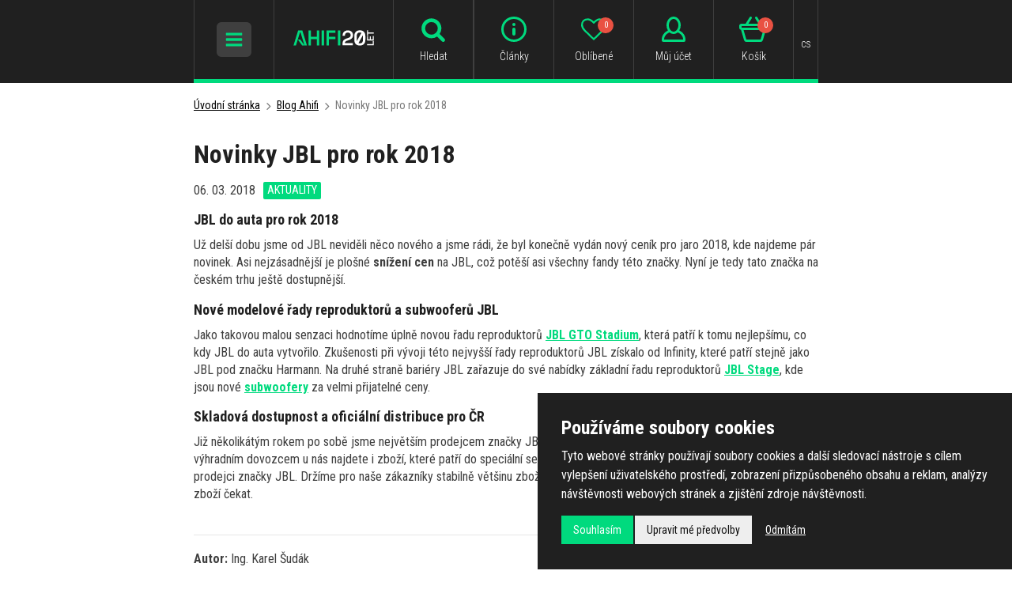

--- FILE ---
content_type: text/html; charset=UTF-8
request_url: https://www.ahifi.cz/clanky/detail/novinky-jbl-pro-rok-2018.htm
body_size: 10590
content:
<!doctype html><html lang="cs"><head><meta charset="UTF-8"><title>Novinky JBL pro rok 2018 - Ahifi.cz</title><meta name="description" content="Ahifi.cz - Novinky JBL pro rok 2018. Nabízíme autorádia, autohifi, reproduktory, zesilovače, subwoofery, tlumení a mnoho dalších doplňků do auta."><meta name="robots" content="all,follow"><meta name="author" content="Internetový prodej s.r.o., Shean s.r.o."><meta name="copyright" content="Internetový prodej s.r.o., Shean s.r.o."><meta name="distribution" content="global"><meta name="resource-type" content="document"><meta name="viewport" content="width=device-width, initial-scale=1.0"><meta name="google-site-verification" content="R9ErETS-R0Lc2mA2M096k7i2xXq1O6YXbjuR1gBRQo8"><meta name="seznam-wmt" content="H3bYjTqT1UWlsZc3FcMtB8FPh6naOTNZ"><meta name="facebook-domain-verification" content="ly0gspea5133xo8n7jda76tutfi1h4"><link rel="icon" type="image/png" href="/templates/img/favicon/favicon-96x96.png" sizes="96x96" /><link rel="icon" type="image/svg+xml" href="/templates/img/favicon/favicon.svg" /><link rel="shortcut icon" href="/templates/img/favicon/favicon.ico" /><link rel="apple-touch-icon" sizes="180x180" href="/templates/img/favicon/apple-touch-icon.png" /><meta name="apple-mobile-web-app-title" content="AHIFI" /><link rel="manifest" href="/templates/img/favicon/site.webmanifest" /><link rel="stylesheet" href="//fonts.googleapis.com/css?family=Roboto+Condensed:300,400,700&subset=latin-ext"><link rel="stylesheet" href="/templates/css/stylesheet.min.css?v=19.9.12"><link rel="stylesheet" href="/templates/css/fancybox-popups.css?v=18.2.27"><link rel="stylesheet" href="//assets.shean.cz/cart/v3/last/cart.min.css"><link rel="stylesheet" href="/templates/css/custom.css?v=25.07.08"><link rel="stylesheet" href="/templates/css/redesign.css?v=25.10.13"><link rel="stylesheet" href="/templates/css/facelift.css?v=25.09.15"><script src="/templates/js/js.cookie.js"></script><script src="//assets.shean.cz/jquery/v3/jquery.min.js"></script><script type="application/ld+json">
		{
			"@context": "https://schema.org",
			"@type": "WebPage",
			"name": "Novinky JBL pro rok 2018",
			"description": "O víkendu se nám podařilo nahrát na e-shop horké novinky od JBL, pojďme si je ukázat.",
			"breadcrumb": {
								"@type": "BreadcrumbList",
				"itemListElement": [
					{
						"@type": "ListItem",
						"item": {
							"@id": "https://www.ahifi.cz",
							"name": "ahifi.cz"
						},
						"position": 1
					},
					{
						"@type": "ListItem",
						"item": {
							"@id": "https://www.ahifi.cz/blog-ahifi/",
							"name": "Blog Ahifi"
						},
						"position": 2
					}				]
			}
		}
	</script><meta property="og:image" content="https://www.ahifi.cz/files/articles_images/big/0/225_2.JPG"><meta property="og:title" content="Novinky JBL pro rok 2018"><meta property="og:url" content="https://www.ahifi.cz/clanky/detail/novinky-jbl-pro-rok-2018.htm"><meta property="og:type" content="product"><meta property="og:description" content="O víkendu se nám podařilo nahrát na e-shop horké novinky od JBL, pojďme si je ukázat."><meta property="og:site_name" content="ahifi.cz"><link rel="alternate" hreflang="cs" href="https://www.ahifi.cz/clanky/detail/novinky-jbl-pro-rok-2018.htm"><link rel="alternate" hreflang="sk" href="https://www.ahifi.sk/clanky/detail/novinky-jbl-pre-rok-2018.htm"><link rel="alternate" hreflang="hu" href="https://www.ahifi.hu/"><link rel="alternate" hreflang="ro" href="https://www.ahifi.ro/"><link rel="alternate" hreflang="en" href="https://www.ahifi.com/"><link rel="alternate" hreflang="bg" href="https://www.ahifi.cz/_bg/"><link rel="alternate" hreflang="hr" href="https://www.ahifi.cz/_hr/"><script>
	document.addEventListener("click", function(event) {
		if (!event.target.closest(".uni_send_del > *")) return;
		event.preventDefault();

		var productId;

		if (event.target.dataset.product) {
			productId = event.target.dataset.product;
		} else {
			productId = event.target.parentNode.dataset.itemid;
		}

		window.dataLayer.push({
			event: "remove_from_cart",
			ecommerce: {
				items: [{
					item_id: productId
				}]
			}
		});

	}, false);
</script><script>
	var dataLayer = dataLayer || []; // Google Tag Manager
	var dlJson = '[]';
	dlJson = JSON.parse(dlJson);
	dataLayer.push(dlJson);
</script><script>
	
	dataLayer.push({'google_tag_params' : {
			'ecomm_prodid' : ['59125','302419','302420','302421','302422','302653','302654','302656','341640','341642','341645','341646','341647','341648','341649','341650','341651','341652','302418','302417','59126','59130','59157','228798','267241','267346','267347','267348','267349','267350','267352','267353','302329','302356','302410','302414','302416','341653'],
			'ecomm_pagetype' : 'other',
			
			'category_name' : ''
		}});
</script><script>
	var cookieConsentConfig = {
		"cookieConsentCustomerRegistered": false,
		"cookieConsentCustomerStatus": {
			"personalizace": !!+1,
			"tracking": !!+1,
			"ads": !!+1
		},
		"cookieConsentTranslations": {
			"tCookies-dialog-title": `Používáme soubory cookies`,
			"tCookies-dialog-info": `Tyto webové stránky používají soubory cookies a další sledovací nástroje s&nbsp;cílem vylepšení uživatelského prostředí, zobrazení přizpůsobeného obsahu a reklam, analýzy návštěvnosti webových stránek a zjištění zdroje návštěvnosti.`,
			"tCookies-dialog-btn-agree": `Souhlasím`,
			"tCookies-dialog-btn-change": `Upravit mé předvolby`,
			"tCookies-dialog-btn-refuse": `Odmítám`,
			"tCookies-popup-title": `Centrum předvoleb souborů Cookies`,
			"tCookies-popup-info": `<p>Soubory cookies jsou velmi malé textové soubory, které se ukládají do vašeho zařízení při navštěvování webových stránek. Soubory Cookies používáme pro různé účely a pro vylepšení vašeho online zážitku na webové stránce (například pro zapamatování přihlašovacích údajů k vašemu účtu).</p>

<p>Při procházení našich webových stránek můžete změnit své předvolby a odmítnout určité typy cookies, které se mají ukládat do vašeho počítače. Můžete také odstranit všechny soubory cookie, které jsou již uloženy ve vašem počítači, ale mějte na paměti, že odstranění souborů cookie vám může zabránit v používání částí našeho webu.</p>
`,
			"tCookies-popup-strict-title": `Bezpodmínečně nutné soubory cookies`,
			"tCookies-popup-strict-info": `Tyto soubory cookies jsou nezbytné k tomu, abychom vám mohli poskytovat služby dostupné prostřednictvím našeho webu a abychom vám umožnili používat určité funkce našeho webu.`,
			"tCookies-popup-function-title": `Cookies pro funkcionality`,
			"tCookies-popup-function-info": `Tyto soubory cookie se používají k tomu, aby vám na našich webových stránkách poskytovaly personalizovaný uživatelský zážitek a aby si pamatovaly vaše volby, které jste použili při používání našich webových stránek.`,
			"tCookies-popup-person-title": `Sledovací a výkonnostní soubory cookies`,
			"tCookies-popup-person-info": `Tyto soubory cookies se používají ke shromažďování informací pro analýzu provozu na našich webových stránkách a sledování používání našich webových stránek uživateli.`,
			"tCookies-popup-ads-title": `Cookies pro cílení a reklamu`,
			"tCookies-popup-ads-info": `Tyto soubory cookie se používají k zobrazování reklamy, která vás pravděpodobně bude zajímat na základě vašich zvyků při procházení.`,
			"tCookies-popup-other-title": `Další informace`,
			"tCookies-popup-other-info": `<p>V případě jakýchkoliv dotazů ohledně našich zásad týkajících se souborů cookie a vašich možností nás prosím kontaktujte.</p>

<p>Pro více informací navštivte naši stránku <a href="/ochrana-osobnich-udaju/">Zpracování osobních údajů</a>.</p>
`,
			"tCookies-popup-btn-agree": `Přijmout vše`,
			"tCookies-popup-btn-save": `Uložit mé předvolby`
		},
		"cookieConsentCustomStyles": "#cookieconsent{background:#202020;}#cookieconsent .cookieconsent-inner p{line-height:1.5em;}#cookieconsent .cookieconsent-inner button,#cookieconsent .cookieconsent-inner .cookieconsent-btn--change,.cookieconsent-popup--inner .cookieconsent-popup--save,.cookieconsent-popup--inner .cookieconsent-popup--agree{padding:10px 15px;border-radius:0;font-weight:normal;}#cookieconsent .cookieconsent-inner .cookieconsent-btn--agree,.cookieconsent-popup--inner .cookieconsent-popup--agree{color:#fff;background:#00da7e;}#cookieconsent .cookieconsent-inner .cookieconsent-btn--agree:hover,.cookieconsent-popup--inner .cookieconsent-popup--agree:hover{background:#00d185;}input:checked+.cookieconsent-slider{background-color:#00da7e;}"
	}
</script><script src="//assets.shean.cz/cookieconsent/last/cookieconsent.min.js"></script><!-- Google Tag Manager --><script>(function(w,d,s,l,i){w[l]=w[l]||[];w[l].push({'gtm.start':
					new Date().getTime(),event:'gtm.js'});var f=d.getElementsByTagName(s)[0],
				j=d.createElement(s),dl=l!='dataLayer'?'&l='+l:'';j.async=true;j.src=
				'https://www.googletagmanager.com/gtm.js?id='+i+dl;f.parentNode.insertBefore(j,f);
			})(window,document,'script','dataLayer','GTM-TPP7TD');</script><!-- End Google Tag Manager --></head><body><!-- Google Tag Manager (noscript) --><noscript><iframe src="https://www.googletagmanager.com/ns.html?id=GTM-TPP7TD" height="0" width="0" style="display:none;visibility:hidden"></iframe></noscript><!-- End Google Tag Manager (noscript) --><div id="top"></div><div class="wrapper"><header><div class="container"><div class="header-in"><div class="header-icon_menu header-icon_menu-mobile"><div class="header-sidr_menu"><span class="link" id="header-sidr_menu-toggler"><span class="open"><svg role="img" class="icon"><use xlink:href="/templates/img/icons.svg#bars"></use></svg></span><span class="close"><svg role="img" class="icon"><use xlink:href="/templates/img/icons.svg#times"></use></svg></span></span></div></div><div class="header-logo"><a href="/"><img src="/templates/img/logo-cs.svg?v=25.04.24" alt="AHIFI" width="" height="38" class="svg"></a></div><div class="header-search"><div class="header-icon_menu header-icon_menu-mobile"><div><a class="link toggler" href="#"><svg role="img" class="icon"><use xlink:href="/templates/img/icons.svg#search"></use></svg><span class="name">Hledat</span></a></div></div><form class="search-form" method="get" action="/vyhledavani/vyhledej.htm"><fieldset><div class="inp-group"><label class="inp-group"><span class="inp-group-addon"><svg role="img" class="icon"><use xlink:href="/templates/img/icons.svg#search"></use></svg></span><input type="text" name="search" placeholder="Zadejte hledaný název nebo kód produktu" class="inp-text" maxlength="255"></label><div class="inp-group-btn"><button class="btn">Hledat</button></div></div></fieldset></form></div><div class="header-icon_menu"><div class="header-contact"><a class="link" href="/adresa-kontakty-oteviraci-doba/"><svg role="img" class="icon"><use xlink:href="/templates/img/icons.svg#email"></use></svg><span class="name">Kontakty</span></a></div><div class="header-info"><a class="link" href="/vse-o-ahifi/"><svg role="img" class="icon"><use xlink:href="/templates/img/icons.svg#header-info"></use></svg><span class="name">Články</span></a></div><div class="header-fav"><a class="link" href="/oblibene-produkty/seznam.htm"><svg role="img" class="icon"><use xlink:href="/templates/img/icons.svg#heart-o"></use></svg><span class="name">Oblíbené</span><span class="count js-favourite_product-count">0</span></a></div><div class="header-user js-overlay-trigger">	<a class="link" href="/zakaznik/prihlasovaci-formular.htm" data-toggle-parent><svg role="img" class="icon"><use xlink:href="/templates/img/icons.svg#header-user"></use></svg><span class="name">Můj účet</span></a><div class="header-tooltip"><div class="header-tooltip-inside"><div class="alternatives"><a href="https://accounts.google.com/o/oauth2/v2/auth?response_type=code&access_type=online&client_id=106249267201-5mtb3gab15k2tmfnh33n7kv8dvcavims.apps.googleusercontent.com&redirect_uri=https%3A%2F%2Fwww.ahifi.cz%2Fzakaznik%2Fgoogleredirect.htm&state&scope=email%20profile&approval_prompt=auto" class="btn btn-google"><span class="pictogram"><svg xmlns="http://www.w3.org/2000/svg" width="18" fill="currentColor" viewBox="0 0 488 512"><path d="M488 261.8C488 403.3 391.1 504 248 504 110.8 504 0 393.2 0 256S110.8 8 248 8c66.8 0 123 24.5 166.3 64.9l-67.5 64.9C258.5 52.6 94.3 116.6 94.3 256c0 86.5 69.1 156.6 153.7 156.6 98.2 0 135-70.4 140.8-106.9H248v-85.3h236.1c2.3 12.7 3.9 24.9 3.9 41.4z"/></svg></span><span>Přihlásit přes Google</span></a></div><form action="/zakaznik/prihlasovaci-formular.htm" method="post" class="js-header-login"><fieldset><h4>Přihlásit přes email</h4><label><input class="inp-text" type="text" name="login" placeholder="Email:" required></label><label><input class="inp-text" type="password" name="passw" placeholder="Heslo:" required></label><button class="btn btn-green btn-big btn-block" type="submit">Přihlásit se</button><a href="/zakaznik/zapomenute-heslo.htm" class="forgot_pass">Zapomenuté heslo</a></fieldset></form><a href="/zakaznik/registracni-formular.htm" class="btn btn-transparent-primary btn-block btn-big">Zaregistrujte se</a></div></div><script type="text/javascript">
			$(function() {
				var $headerLoginForm = $(".js-header-login");
				$headerLoginForm.on("submit", function(e) {
					e.preventDefault();

					$.ajax({
						type: "POST",
						cache: false,
						url: $(this).attr("action") + "?data=_customer_form&noredirect=1",
						data: $(this).serializeArray(),
						dataType: "text",
						success: function(xhr) {
							var json = window.JSON.parse(xhr);

							if (json === true) {
								window.location.reload();
							} else {
								//noinspection JSUnresolvedVariable
								var error = json.data._customer_form.login_form.error_list;

								var errorText = "";
								$.each(error, function(i) {
									errorText = "<strong>" + error[i] + "</strong>";
								});

								$headerLoginForm.find(".error-message").remove();
								$headerLoginForm.find("fieldset").prepend("<div class='error-message'>" + errorText + "</div>");
								$headerLoginForm.find(".error-message").hide().fadeIn("slow");
							}
						},
						error: function(jqxhr, textStatus, error) {
							var errorText = "Neznámá chyba (Unknown error).";
							$.fancybox.open('<div class="popup popup-message popup-error"><div class="capt">CHYBA</div><div class="cont">' + errorText + "</div></div>");
							var err = " - " + textStatus + "\nerror: " + jqxhr.status + " (" + error + ")\ncall url: " + $(this)[0].url + "\ncall param: " + $(this)[0].data;
							console.error("Request Failed" + err);
						}
					});
				});
			});
		</script></div><div class="header-cart"><a class="link" href="/kosik/detail.htm"><svg role="img" class="icon"><use xlink:href="/templates/img/icons.svg#header-cart"></use></svg><span class="name">Košík</span><span class="count">0</span></a></div><div class="header-currency"><div class="link"><span class="name">cs</span></div><div class="header-tooltip"><ul><li><a href="https://www.ahifi.cz/clanky/detail/novinky-jbl-pro-rok-2018.htm" class="js-language-switch" title="Čeština">Čeština</a></li><li><a href="https://www.ahifi.sk/clanky/detail/novinky-jbl-pre-rok-2018.htm" class="js-language-switch" title="Slovenčina">Slovenčina</a></li><li><a href="https://www.ahifi.hu/" class="js-language-switch" title="Magyar">Magyar</a></li><li><a href="https://www.ahifi.ro/" class="js-language-switch" title="Română">Română</a></li><li><a href="https://www.ahifi.com/" class="js-language-switch" title="English">English</a></li></ul></div></div></div></div></div></header><main class="has-nav"><div class="container container-nav"><nav class="navigation helpdesk-navigation"><div class="capt">Rubriky blogu&nbsp;</div><ul></li><li class="has-child"><a href="/detailing-blog/" class="link"><span class="img"><img src="/files/other_files/i/ikona_autokosmetika.png" alt=""></span>Autokosmetika</a><a href="#" class="toggler"><span class="open">+</span><span class="close">−</span></a><ul><li><a href="/aktuality-a-nove-produkty-autokosmetiky/">Aktuality a nové produkty</a></li><li><a href="/navody-a-tipy/">Návody a tipy</a></li><li><a href="/zajimavosti-a-trendy-ze-sveta-detailingu/">Zajímavosti a trendy</a></li><li><a href="/testy-a-recenze-autokosmetiky/">Testy a recenze</a></li></ul></li><li class="has-child"><a href="/autohifi-blog/" class="link"><span class="img"><img src="/files/other_files/i/ikona_autohifi.png" alt=""></span>Autohifi</a><a href="#" class="toggler"><span class="open">+</span><span class="close">−</span></a><ul><li><a href="/aktuality-a-nove-autohifi-produkty/">Aktuality a nové produkty</a></li><li><a href="/pruvodce-ozvucenim-auta/">Průvodce ozvučením</a></li><li><a href="/zajimavosti-a-trendy-ozvuceni-vozidel/">Zajímavosti a trendy</a></li><li><a href="/co-potrebujete-k-montazi-autohifi/">Co potřebujete k montáži</a></li><li><a href="/recenze-a-testy-autohifi-produktu/">Recenze a testy</a></li></ul></li><li class="has-child"><a href="/vse-o-odhlucneni-auta/" class="link"><span class="img"><img src="/files/other_files/i/ikona_odhlucneni.png" alt=""></span>Odhlučnění auta</a><a href="#" class="toggler"><span class="open">+</span><span class="close">−</span></a><ul><li><a href="/aktuality-a-nove-produkty-pro-odhlucneni-auta/">Aktuality a nové produkty</a></li><li><a href="/jak-postupovat-pri-aplikaci-odhlucneni-auta/">Jak postupovat při aplikaci</a></li><li><a href="/zajimavosti-a-trendy-v-odhlucneni-auta/">Zajímavosti a trendy</a></li><li><a href="/recenze-materialu-pro-odhlucneni-auta/">Recenze materiálů</a></li></ul></li><li class=""><a href="/ze-zakulisi-ahifi/" class="link"><span class="img"><img src="/files/other_files/i/ikona_ahifi_2.png" alt=""></span>Ze zákulisí Ahifi</a><li class=""><a href="/slavime-20-let/" class="link"><span class="img"><img src="/files/other_files/i/ikona20.png" alt=""></span>Slavíme 20 let</a></ul><!--suppress HtmlUnknownTarget --><a href="/adresa-kontakty-oteviraci-doba/" class="contact"><span class="img"><svg role="img" class="icon"><use xlink:href="/templates/img/icons.svg#phone"></use></svg></span>Kontakty</a></nav></div><div class="container"><div class="breadcrumbs"><ul><li><a href="/">Úvodní stránka</a><svg role="img" class="icon"><use xlink:href="/templates/img/icons.svg#angle-right"></use></svg></li><li><a href="/blog-ahifi/">Blog Ahifi</a><svg role="img" class="icon"><use xlink:href="/templates/img/icons.svg#angle-right"></use></svg></li><span>Novinky JBL pro rok 2018</span></ul></div><article><h1>Novinky JBL pro rok 2018</h1><div class="article-info">06. 03. 2018<div class="article-type">Aktuality</div></div><div class="article-content"><h3>JBL do auta pro rok 2018</h3>Už delší dobu jsme od JBL neviděli něco nového a jsme rádi, že byl konečně vydán nový ceník pro jaro 2018, kde najdeme pár novinek. Asi nejzásadnější je plošné <strong>snížení cen</strong> na JBL, což potěší asi všechny fandy této značky. Nyní je tedy tato značka na českém trhu ještě dostupnější.<h3>Nové modelové řady reproduktorů a subwooferů JBL</h3>Jako takovou malou senzaci hodnotíme úplně novou řadu reproduktorů <a href="/vyhledavani/vyhledej.htm?search=gto+stadium"><strong>JBL GTO Stadium</strong></a>, která patří k tomu nejlepšímu, co kdy JBL do auta vytvořilo. Zkušenosti při vývoji této nejvyšší řady reproduktorů JBL získalo od Infinity, které patří stejně jako JBL pod značku Harmann. Na druhé straně bariéry JBL zařazuje do své nabídky základní řadu reproduktorů <a href="/vyhledavani/vyhledej.htm?search=reproduktory+jbl+stage"><strong>JBL Stage</strong></a>, kde jsou nové <a href="/vyhledavani/vyhledej.htm?search=subwoofer+jbl+stage"><strong>subwoofery</strong></a> za velmi přijatelné ceny.<h3>Skladová dostupnost a oficiální distribuce pro ČR</h3>Již několikátým rokem po sobě jsme největším prodejcem značky JBL ve střední Evropě a díky nadstandartní spolupráci s výhradním dovozcem u nás najdete i zboží, které patří do speciální selektivní distribuce, které smí prodávat jen ověření a velcí prodejci značky JBL. Držíme pro naše zákazníky stabilně většinu zboží JBL skladem a zákazník tak nemusí na objednané zboží čekat.</div><div class="article-bottom"><div class="author"><div><strong>Autor:</strong> Ing. Karel Šudák<br><small><small>Kopírování fotografií nebo textu je zakázáno! Všechna práva vyhrazena.</small></small></div></div><div class="links"><div class="share">Sdílejte článek<a href="https://www.facebook.com/sharer/sharer.php?u=https://www.ahifi.cz/clanky/detail/novinky-jbl-pro-rok-2018.htm"  onclick="window.open(this.href,'_blank','menubar=no,top=10'); return false"><svg role="img" class="icon"><use xlink:href="/templates/img/icons.svg#facebook"></use></svg></a><a href="https://twitter.com/home?status=https://www.ahifi.cz/clanky/detail/novinky-jbl-pro-rok-2018.htm"  onclick="window.open(this.href,'_blank','menubar=no,top=10'); return false"><svg role="img" class="icon"><use xlink:href="/templates/img/icons.svg#twitter"></use></svg></a></div><div><a href="mailto:?subject=Tip na super článek na www.ahifi.cz&body=Ahoj, posílám odkaz na článek, který by tě mohl zajímat - https://www.ahifi.cz/clanky/detail/novinky-jbl-pro-rok-2018.htm"><svg role="img" class="icon mr5"><use xlink:href="/templates/img/icons.svg#envelope"></use></svg>Poslat odkaz příteli</a></div><div><a href="#" onClick="window.print()" ><svg role="img" class="icon mr5"><use xlink:href="/templates/img/icons.svg#print"></use></svg>Vytisknout článek</a></div></div></div><div class="alternative-products"><h2>Související produkty</h2><div class="product-slider items js-products"><a href="/aktivni-subwoofer-jbl-basspro-sl2.html" class="item" data-kod="BASSPRO SL2"><span class="name">JBL Basspro SL2</span><span class="free_transit"><svg role="img" class="icon"><use xlink:href="/templates/img/icons.svg#truck"></use></svg> Doprava zdarma</span><span class="img loading"><!--suppress HtmlUnknownTarget --><img src="/files/products_images/products_list/i/image_7.jpg"srcset="[data-uri]"data-srcset="/files/products_images/products_list/i/image_7.jpg"alt="Aktivní subwoofer JBL Basspro SL2"><noscript><img src="/files/products_images/products_list/i/image_7.jpg" alt="Aktivní subwoofer JBL Basspro SL2"></noscript><span class="icons"></span><span class="types"></span><span class="btn btn-small quickview js-quickview mkt-quick-view-click" data-product_url="/aktivni-subwoofer-jbl-basspro-sl2.html"><svg role="img" class="icon mr5"><use xlink:href="/templates/img/icons.svg#search"></use></svg>Rychlý náhled</span></span><span data-favourite data-add="/oblibene-produkty/vloz/267241.htm" data-remove="/oblibene-produkty/odstran/267241.htm" data-product_id="267241" title="Přidat do oblíbených" class="item-favourite"><svg role="img" class="icon"><use xlink:href="/templates/img/icons.svg#heart"></use></svg></span><span class="item-mobile"><span class="rating"><span class="stars"><svg role="img" class="icon"><use xlink:href="/templates/img/icons.svg#star"></use></svg><svg role="img" class="icon"><use xlink:href="/templates/img/icons.svg#star"></use></svg><svg role="img" class="icon"><use xlink:href="/templates/img/icons.svg#star"></use></svg><svg role="img" class="icon"><use xlink:href="/templates/img/icons.svg#star"></use></svg><svg role="img" class="icon"><use xlink:href="/templates/img/icons.svg#star"></use></svg>						</span><span class="count">(25&nbsp;hodnocení)</span></span><span class="info">aktivní subwoofer pod sedačku 8" (200 mm), 125 W RMS, zesilovač třídy D, dálkové ovládání</span><span class="item-bottom"><span class="price"><strong>8.390 Kč</strong></span><span class="availability availability-available cf-product-availability" data-product="BASSPRO SL2"><strong>Skladem</strong></span></span></span></a><!-- Flex fallback --><div class="item-empty"></div><div class="item-empty"></div><div class="item-empty"></div></div></div><div class="mt20 mb40"><a href="/clanky/seznam.htm" class="btn btn-transparent">Zpět na výpis článků</a></div><div class="discussion-wrap mt20 mb40"><h2>Komentáře k článku</h2><div class="discussions"></div><div class="add-comment"><div class="capt"></div><form action="/discussion/save-discussion.htm" method="post" id="discussion_form" class="js-form-discussion" data-ajax_action="/discussion/ajax-save-discussion.htm"><input type="hidden" class="verify" name="status" value=""><input type="hidden" name="v_name" value=""><div class="js-message-success" style="display: none;">Děkujeme Vám. Váš příspěvek bude k vidění v detailu daného produktu.</div><div class="js-message-error" style="display: none;">Prosím zkontrolujte vyplněné údaje</div><div class="js-message-error-recaptcha" style="display: none;">Je nutno potvrdit, že nejste robot</div><div class="form-group-pair"><label class="form-group"><span class="inp-lbl">Vaše jméno:</span><input type="text" name="name" placeholder="Vaše jméno" class="inp-text" required></label><label class="form-group"><span class="inp-lbl">E-mail:</span><input type="email" name="email" placeholder="E-mail" class="inp-text" required></label></div><label class="form-group"><span class="inp-lbl">Komentář</span><textarea rows="5" cols="50" name="content" placeholder="Komentář" class="inp-textarea" required></textarea></label><label class="form-group"><input name="terms_agreement" type="checkbox" value="1" /><span>Souhlasím se <a href="/ochrana-osobnich-udaju/" title="Zpracování osobních údajů">zpracováním osobních údajů</a>.</span><span class="tooltip tooltip-gdpr"><i class="icon-info_blue"></i><span class="tooltip-cont">Podle zákona o ochraně osobních údajů je nutné udělit Souhlas se zpracováním osobních údajů. Požadované údaje zpracováváme konkrétně za účelem zasílání odpovědi na váš email. Souhlas lze vzít kdykoliv zpět, a to například zasláním e-mailu nebo dopisu na kontaktní údaje společnosti.</span></span></label><div class="g-recaptcha" data-action="form/discussion/submit/cs"><input type="hidden" class="g-recaptcha-response" name="g-recaptcha-response"></div><div class="form-group"><button type="submit" class="btn">Odeslat komentář</button></div><input type="hidden" name="title" value="JBL"><input type="hidden" name="article_id" value="04042"><input type="hidden" name="parent_id" value=""></form></div></div></article></div></main><footer><div class="footer-gray"><div class="container"><div class="flex"><div class="menu"><div class="capt">Vše o nákupu<svg role="img" class="icon icon-down"><use xlink:href="/templates/img/icons.svg#angle-down"></use></svg><svg role="img" class="icon icon-up"><use xlink:href="/templates/img/icons.svg#angle-up"></use></svg></div><ul><li><a href="/vseobecne-obchodni-podminky-internetoveho-obchodu-www-ahifi-cz/">Obchodní podmínky</a></li><li><a href="/reklamacni-rad-obchodu-ahifi-cz/">Reklamační řád</a></li><li><a href="/doporuceny-postup-pri-reklamaci-zbozi/">Jak a kde reklamovat zboží</a></li><li><a href="/produktove-recenze/">Produktové recenze</a></li><li><a href="/odstoupeni-od-smlouvy-a-vraceni-zbozi/">Odstoupení od smlouvy a vrácení zboží</a></li><li><a href="/ochrana-osobnich-udaju/">Ochrana osobních údajů</a></li><li><a href="/cenik-dopravneho/">Ceník přepravy</a></li><li><a href="/autorizovana-servisni-strediska/">Servisní střediska</a></li><li><a href="/prochazeni-webu-cookies/">Cookies</a></li><li><a href="#" class="js-link js-cookieconsent-settings">Změnit nastavení cookies</a></li></ul></div><div class="menu"><div class="capt">Informace o nás<svg role="img" class="icon icon-down"><use xlink:href="/templates/img/icons.svg#angle-down"></use></svg><svg role="img" class="icon icon-up"><use xlink:href="/templates/img/icons.svg#angle-up"></use></svg></div><ul><li><a href="/kontakty/">Kontakty</a></li><li><a href="/prodejna-0/">Kamenná prodejna</a></li><li><a href="/nahradni-vozidlo-volkswagen-golf-8-gte/">Náhradní vozidlo</a></li><li><a href="/nadstandardni-skladove-zasoby-zbozi/">Náš sklad v Brně</a></li><li><a href="/parkoviste-pro-zakazniky-ahifi/">Parkoviště Ahifi</a></li><li><a href="https://b2b.ahifi.cz/">Velkoobchod</a></li></ul></div><div class="menu"><div class="capt">Hodnocení obchodu<svg role="img" class="icon icon-down"><use xlink:href="/templates/img/icons.svg#angle-down"></use></svg><svg role="img" class="icon icon-up"><use xlink:href="/templates/img/icons.svg#angle-up"></use></svg></div><ul><li><a href="https://obchody.heureka.cz/ahifi-cz/recenze/overene" target="_blank" rel="nofollow noreferrer">Recenze na Heureka.cz</a></li><li><a href="https://www.google.cz/search?source=hp&ei=Xg-BXIynMamImwX-24WwBA&q=ahifi&btnK=Hledat+Googlem&oq=ahifi&gs_l=psy-ab.3.3.35i39l2j0l8.2130.4580..4781...1.0..0.279.717.6j0j1......0....1..gws-wiz.....6..0i131j0i67j0i10.KlmqST5U6u4#btnK=Hledat%20Googlem&lrd=0x47" target="_blank" rel="nofollow noreferrer">Recenze na Google</a></li><li><a href="https://www.facebook.com/pg/ahifi.cz/reviews/?ref=page_internal" target="_blank" rel="nofollow noreferrer">Recenze na Facebooku</a></li></ul><div class="social"><div class="capt">Spojte se s námi</div><ul><li><a href="//www.facebook.com/ahifi.cz/" title="Facebook" target="_blank" rel="noopener"><svg role="img" class="icon"><use xlink:href="/templates/img/icons.svg#facebook"></use></svg></a></li><li><a href="//instagram.com/ahifi.cz/" title="Instagram" target="_blank" rel="noopener"><svg role="img" class="icon"><use xlink:href="/templates/img/icons.svg#instagram"></use></svg></a></li><li><a href="//www.youtube.com/channel/UCtnRUmnxaRvCQ6QqPPq0qrA" title="Youtube" target="_blank" rel="noopener"><svg role="img" class="icon"><use xlink:href="/templates/img/icons.svg#youtube"></use></svg></a></li></ul></div><div class="contact"><svg role="img" class="icon"><use xlink:href="/templates/img/icons.svg#phone"></use></svg>+420 607 383 838</div></div><div class="menu"><div class="capt">Z našeho blogu<svg role="img" class="icon icon-down"><use xlink:href="/templates/img/icons.svg#angle-down"></use></svg><svg role="img" class="icon icon-up"><use xlink:href="/templates/img/icons.svg#angle-up"></use></svg></div><ul><li><a href="https://www.ahifi.cz/clanky/detail/jak-odhlucnit-auto.htm">Jak nejúčinněji odhlučnit auto?</a></li><li><a href="https://www.ahifi.cz/clanky/detail/jak-vytlumit-dvere-auta.htm">Tlumení vs. odhlučnění dveří - jaké jsou rozdíly?</a></li><li><a href="https://www.ahifi.cz/clanky/detail/predstavujeme-comfortmat-revoluci-v-odhlucneni-vozidel.htm">Comfortmat - revoluce v odhlučnění vozidel</a></li><li><a href="https://www.ahifi.cz/clanky/detail/recenze-reproduktoru-hertz-cento-ck-165.htm">Recenze reproduktorů Hertz CK 165</a></li><li><a href="https://www.ahifi.cz/clanky/detail/navod-jak-aplikovat-tekute-sterace-na-celni-okno.htm">Jak aplikovat tekuté stěrače na čelní okno</a></li><li><a href="https://www.ahifi.cz/clanky/detail/vosk-vs-keramicka-ochrana-laku-jak-nejlepe-chranit-lak.htm">Vosk, sealant, nebo keramická ochrana laku?</a></li><li><a href="https://www.ahifi.cz/clanky/detail/nove-zakladni-reproduktory-hertz-modelove-rady-uno.htm">Nová základní řada reproduktorů Hertz</a></li><li><a href="https://www.ahifi.cz/clanky/detail/karnaubsky-nebo-synteticky-vosk.htm">Karnaubský nebo syntetický vosk?</a></li><li><a href="https://www.ahifi.cz/clanky/detail/jak-bezpecne-a-efektivne-umyt-auto.htm">Jak bezpečně a efektivně umýt auto</a></li><li><a href="https://www.ahifi.cz/clanky/detail/aplikace-keramicke-ochrany-na-hlinikova-kola.htm">Aplikace keramické ochrany na kola</a></li><li><a href="https://www.ahifi.cz/clanky/detail/jak-navoskovat-auto.htm">Voskování laku a jeho příprava</a></li></ul></div></div></div></div><div class="footer-copy"><div class="container">Všechna práva vyhrazena © 2026 <a href="//www.ahifi.cz/" rel="nofollow">Ahifi.cz</a>, realizace <a href="//www.shean.cz/" rel="nofollow" target="_blank">Shean.cz</a></div></div></footer></div><!-- SVG spinner --><div style="height: 0; width: 0; position: absolute; visibility: hidden;left: 0;top: 0;"><svg id="spinner" xmlns="http://www.w3.org/2000/svg" viewBox="0 0 100 100"><rect x="46.5" y="40" width="7" height="20" rx="5" ry="5" transform="translate(0 -30)"><animate attributeName="opacity" from="1" to="0" dur="1s" begin="0s" repeatCount="indefinite"></animate></rect><rect x="46.5" y="40" width="7" height="20" rx="5" ry="5" transform="rotate(30 105.98 65)"><animate attributeName="opacity" from="1" to="0" dur="1s" begin="0.08333s" repeatCount="indefinite"></animate></rect><rect x="46.5" y="40" width="7" height="20" rx="5" ry="5" transform="rotate(60 75.98 65)"><animate attributeName="opacity" from="1" to="0" dur="1s" begin="0.16666s" repeatCount="indefinite"></animate></rect><rect x="46.5" y="40" width="7" height="20" rx="5" ry="5" transform="rotate(90 65 65)"><animate attributeName="opacity" from="1" to="0" dur="1s" begin="0.25s" repeatCount="indefinite"></animate></rect><rect x="46.5" y="40" width="7" height="20" rx="5" ry="5" transform="rotate(120 58.66 65)"><animate attributeName="opacity" from="1" to="0" dur="1s" begin="0.33333s" repeatCount="indefinite"></animate></rect><rect x="46.5" y="40" width="7" height="20" rx="5" ry="5" transform="rotate(150 54.02 65)"><animate attributeName="opacity" from="1" to="0" dur="1s" begin="0.41666s" repeatCount="indefinite"></animate></rect><rect x="46.5" y="40" width="7" height="20" rx="5" ry="5" transform="rotate(180 50 65)"><animate attributeName="opacity" from="1" to="0" dur="1s" begin="0.5s" repeatCount="indefinite"></animate></rect><rect x="46.5" y="40" width="7" height="20" rx="5" ry="5" transform="rotate(-150 45.98 65)"><animate attributeName="opacity" from="1" to="0" dur="1s" begin="0.58333s" repeatCount="indefinite"></animate></rect><rect x="46.5" y="40" width="7" height="20" rx="5" ry="5" transform="rotate(-120 41.34 65)"><animate attributeName="opacity" from="1" to="0" dur="1s" begin="0.66666s" repeatCount="indefinite"></animate></rect><rect x="46.5" y="40" width="7" height="20" rx="5" ry="5" transform="rotate(-90 35 65)"><animate attributeName="opacity" from="1" to="0" dur="1s" begin="0.75s" repeatCount="indefinite"></animate></rect><rect x="46.5" y="40" width="7" height="20" rx="5" ry="5" transform="rotate(-60 24.02 65)"><animate attributeName="opacity" from="1" to="0" dur="1s" begin="0.83333s" repeatCount="indefinite"></animate></rect><rect x="46.5" y="40" width="7" height="20" rx="5" ry="5" transform="rotate(-30 -5.98 65)"><animate attributeName="opacity" from="1" to="0" dur="1s" begin="0.91666s" repeatCount="indefinite"></animate></rect></svg></div><script src="/templates/js/app.min.js?v=17.6.5"></script><script>svg4everybody();</script><script src="/templates/js/functions.js?v=26.01.22"></script><script>
	document.addEventListener("DOMContentLoaded", function() {
		localStorage.setItem("freeDeliveryLimit", "2000");
		localStorage.setItem("isCustomerCertified", "false");
	});
</script></body></html>

--- FILE ---
content_type: text/html; charset=utf-8
request_url: https://www.google.com/recaptcha/api2/anchor?ar=1&k=6LeXqR8fAAAAAD41yPM5AMfyQdMb0oYP7GSerMf5&co=aHR0cHM6Ly93d3cuYWhpZmkuY3o6NDQz&hl=cs&v=N67nZn4AqZkNcbeMu4prBgzg&size=invisible&anchor-ms=20000&execute-ms=30000&cb=cq4c7m5p8olp
body_size: 48866
content:
<!DOCTYPE HTML><html dir="ltr" lang="cs"><head><meta http-equiv="Content-Type" content="text/html; charset=UTF-8">
<meta http-equiv="X-UA-Compatible" content="IE=edge">
<title>reCAPTCHA</title>
<style type="text/css">
/* cyrillic-ext */
@font-face {
  font-family: 'Roboto';
  font-style: normal;
  font-weight: 400;
  font-stretch: 100%;
  src: url(//fonts.gstatic.com/s/roboto/v48/KFO7CnqEu92Fr1ME7kSn66aGLdTylUAMa3GUBHMdazTgWw.woff2) format('woff2');
  unicode-range: U+0460-052F, U+1C80-1C8A, U+20B4, U+2DE0-2DFF, U+A640-A69F, U+FE2E-FE2F;
}
/* cyrillic */
@font-face {
  font-family: 'Roboto';
  font-style: normal;
  font-weight: 400;
  font-stretch: 100%;
  src: url(//fonts.gstatic.com/s/roboto/v48/KFO7CnqEu92Fr1ME7kSn66aGLdTylUAMa3iUBHMdazTgWw.woff2) format('woff2');
  unicode-range: U+0301, U+0400-045F, U+0490-0491, U+04B0-04B1, U+2116;
}
/* greek-ext */
@font-face {
  font-family: 'Roboto';
  font-style: normal;
  font-weight: 400;
  font-stretch: 100%;
  src: url(//fonts.gstatic.com/s/roboto/v48/KFO7CnqEu92Fr1ME7kSn66aGLdTylUAMa3CUBHMdazTgWw.woff2) format('woff2');
  unicode-range: U+1F00-1FFF;
}
/* greek */
@font-face {
  font-family: 'Roboto';
  font-style: normal;
  font-weight: 400;
  font-stretch: 100%;
  src: url(//fonts.gstatic.com/s/roboto/v48/KFO7CnqEu92Fr1ME7kSn66aGLdTylUAMa3-UBHMdazTgWw.woff2) format('woff2');
  unicode-range: U+0370-0377, U+037A-037F, U+0384-038A, U+038C, U+038E-03A1, U+03A3-03FF;
}
/* math */
@font-face {
  font-family: 'Roboto';
  font-style: normal;
  font-weight: 400;
  font-stretch: 100%;
  src: url(//fonts.gstatic.com/s/roboto/v48/KFO7CnqEu92Fr1ME7kSn66aGLdTylUAMawCUBHMdazTgWw.woff2) format('woff2');
  unicode-range: U+0302-0303, U+0305, U+0307-0308, U+0310, U+0312, U+0315, U+031A, U+0326-0327, U+032C, U+032F-0330, U+0332-0333, U+0338, U+033A, U+0346, U+034D, U+0391-03A1, U+03A3-03A9, U+03B1-03C9, U+03D1, U+03D5-03D6, U+03F0-03F1, U+03F4-03F5, U+2016-2017, U+2034-2038, U+203C, U+2040, U+2043, U+2047, U+2050, U+2057, U+205F, U+2070-2071, U+2074-208E, U+2090-209C, U+20D0-20DC, U+20E1, U+20E5-20EF, U+2100-2112, U+2114-2115, U+2117-2121, U+2123-214F, U+2190, U+2192, U+2194-21AE, U+21B0-21E5, U+21F1-21F2, U+21F4-2211, U+2213-2214, U+2216-22FF, U+2308-230B, U+2310, U+2319, U+231C-2321, U+2336-237A, U+237C, U+2395, U+239B-23B7, U+23D0, U+23DC-23E1, U+2474-2475, U+25AF, U+25B3, U+25B7, U+25BD, U+25C1, U+25CA, U+25CC, U+25FB, U+266D-266F, U+27C0-27FF, U+2900-2AFF, U+2B0E-2B11, U+2B30-2B4C, U+2BFE, U+3030, U+FF5B, U+FF5D, U+1D400-1D7FF, U+1EE00-1EEFF;
}
/* symbols */
@font-face {
  font-family: 'Roboto';
  font-style: normal;
  font-weight: 400;
  font-stretch: 100%;
  src: url(//fonts.gstatic.com/s/roboto/v48/KFO7CnqEu92Fr1ME7kSn66aGLdTylUAMaxKUBHMdazTgWw.woff2) format('woff2');
  unicode-range: U+0001-000C, U+000E-001F, U+007F-009F, U+20DD-20E0, U+20E2-20E4, U+2150-218F, U+2190, U+2192, U+2194-2199, U+21AF, U+21E6-21F0, U+21F3, U+2218-2219, U+2299, U+22C4-22C6, U+2300-243F, U+2440-244A, U+2460-24FF, U+25A0-27BF, U+2800-28FF, U+2921-2922, U+2981, U+29BF, U+29EB, U+2B00-2BFF, U+4DC0-4DFF, U+FFF9-FFFB, U+10140-1018E, U+10190-1019C, U+101A0, U+101D0-101FD, U+102E0-102FB, U+10E60-10E7E, U+1D2C0-1D2D3, U+1D2E0-1D37F, U+1F000-1F0FF, U+1F100-1F1AD, U+1F1E6-1F1FF, U+1F30D-1F30F, U+1F315, U+1F31C, U+1F31E, U+1F320-1F32C, U+1F336, U+1F378, U+1F37D, U+1F382, U+1F393-1F39F, U+1F3A7-1F3A8, U+1F3AC-1F3AF, U+1F3C2, U+1F3C4-1F3C6, U+1F3CA-1F3CE, U+1F3D4-1F3E0, U+1F3ED, U+1F3F1-1F3F3, U+1F3F5-1F3F7, U+1F408, U+1F415, U+1F41F, U+1F426, U+1F43F, U+1F441-1F442, U+1F444, U+1F446-1F449, U+1F44C-1F44E, U+1F453, U+1F46A, U+1F47D, U+1F4A3, U+1F4B0, U+1F4B3, U+1F4B9, U+1F4BB, U+1F4BF, U+1F4C8-1F4CB, U+1F4D6, U+1F4DA, U+1F4DF, U+1F4E3-1F4E6, U+1F4EA-1F4ED, U+1F4F7, U+1F4F9-1F4FB, U+1F4FD-1F4FE, U+1F503, U+1F507-1F50B, U+1F50D, U+1F512-1F513, U+1F53E-1F54A, U+1F54F-1F5FA, U+1F610, U+1F650-1F67F, U+1F687, U+1F68D, U+1F691, U+1F694, U+1F698, U+1F6AD, U+1F6B2, U+1F6B9-1F6BA, U+1F6BC, U+1F6C6-1F6CF, U+1F6D3-1F6D7, U+1F6E0-1F6EA, U+1F6F0-1F6F3, U+1F6F7-1F6FC, U+1F700-1F7FF, U+1F800-1F80B, U+1F810-1F847, U+1F850-1F859, U+1F860-1F887, U+1F890-1F8AD, U+1F8B0-1F8BB, U+1F8C0-1F8C1, U+1F900-1F90B, U+1F93B, U+1F946, U+1F984, U+1F996, U+1F9E9, U+1FA00-1FA6F, U+1FA70-1FA7C, U+1FA80-1FA89, U+1FA8F-1FAC6, U+1FACE-1FADC, U+1FADF-1FAE9, U+1FAF0-1FAF8, U+1FB00-1FBFF;
}
/* vietnamese */
@font-face {
  font-family: 'Roboto';
  font-style: normal;
  font-weight: 400;
  font-stretch: 100%;
  src: url(//fonts.gstatic.com/s/roboto/v48/KFO7CnqEu92Fr1ME7kSn66aGLdTylUAMa3OUBHMdazTgWw.woff2) format('woff2');
  unicode-range: U+0102-0103, U+0110-0111, U+0128-0129, U+0168-0169, U+01A0-01A1, U+01AF-01B0, U+0300-0301, U+0303-0304, U+0308-0309, U+0323, U+0329, U+1EA0-1EF9, U+20AB;
}
/* latin-ext */
@font-face {
  font-family: 'Roboto';
  font-style: normal;
  font-weight: 400;
  font-stretch: 100%;
  src: url(//fonts.gstatic.com/s/roboto/v48/KFO7CnqEu92Fr1ME7kSn66aGLdTylUAMa3KUBHMdazTgWw.woff2) format('woff2');
  unicode-range: U+0100-02BA, U+02BD-02C5, U+02C7-02CC, U+02CE-02D7, U+02DD-02FF, U+0304, U+0308, U+0329, U+1D00-1DBF, U+1E00-1E9F, U+1EF2-1EFF, U+2020, U+20A0-20AB, U+20AD-20C0, U+2113, U+2C60-2C7F, U+A720-A7FF;
}
/* latin */
@font-face {
  font-family: 'Roboto';
  font-style: normal;
  font-weight: 400;
  font-stretch: 100%;
  src: url(//fonts.gstatic.com/s/roboto/v48/KFO7CnqEu92Fr1ME7kSn66aGLdTylUAMa3yUBHMdazQ.woff2) format('woff2');
  unicode-range: U+0000-00FF, U+0131, U+0152-0153, U+02BB-02BC, U+02C6, U+02DA, U+02DC, U+0304, U+0308, U+0329, U+2000-206F, U+20AC, U+2122, U+2191, U+2193, U+2212, U+2215, U+FEFF, U+FFFD;
}
/* cyrillic-ext */
@font-face {
  font-family: 'Roboto';
  font-style: normal;
  font-weight: 500;
  font-stretch: 100%;
  src: url(//fonts.gstatic.com/s/roboto/v48/KFO7CnqEu92Fr1ME7kSn66aGLdTylUAMa3GUBHMdazTgWw.woff2) format('woff2');
  unicode-range: U+0460-052F, U+1C80-1C8A, U+20B4, U+2DE0-2DFF, U+A640-A69F, U+FE2E-FE2F;
}
/* cyrillic */
@font-face {
  font-family: 'Roboto';
  font-style: normal;
  font-weight: 500;
  font-stretch: 100%;
  src: url(//fonts.gstatic.com/s/roboto/v48/KFO7CnqEu92Fr1ME7kSn66aGLdTylUAMa3iUBHMdazTgWw.woff2) format('woff2');
  unicode-range: U+0301, U+0400-045F, U+0490-0491, U+04B0-04B1, U+2116;
}
/* greek-ext */
@font-face {
  font-family: 'Roboto';
  font-style: normal;
  font-weight: 500;
  font-stretch: 100%;
  src: url(//fonts.gstatic.com/s/roboto/v48/KFO7CnqEu92Fr1ME7kSn66aGLdTylUAMa3CUBHMdazTgWw.woff2) format('woff2');
  unicode-range: U+1F00-1FFF;
}
/* greek */
@font-face {
  font-family: 'Roboto';
  font-style: normal;
  font-weight: 500;
  font-stretch: 100%;
  src: url(//fonts.gstatic.com/s/roboto/v48/KFO7CnqEu92Fr1ME7kSn66aGLdTylUAMa3-UBHMdazTgWw.woff2) format('woff2');
  unicode-range: U+0370-0377, U+037A-037F, U+0384-038A, U+038C, U+038E-03A1, U+03A3-03FF;
}
/* math */
@font-face {
  font-family: 'Roboto';
  font-style: normal;
  font-weight: 500;
  font-stretch: 100%;
  src: url(//fonts.gstatic.com/s/roboto/v48/KFO7CnqEu92Fr1ME7kSn66aGLdTylUAMawCUBHMdazTgWw.woff2) format('woff2');
  unicode-range: U+0302-0303, U+0305, U+0307-0308, U+0310, U+0312, U+0315, U+031A, U+0326-0327, U+032C, U+032F-0330, U+0332-0333, U+0338, U+033A, U+0346, U+034D, U+0391-03A1, U+03A3-03A9, U+03B1-03C9, U+03D1, U+03D5-03D6, U+03F0-03F1, U+03F4-03F5, U+2016-2017, U+2034-2038, U+203C, U+2040, U+2043, U+2047, U+2050, U+2057, U+205F, U+2070-2071, U+2074-208E, U+2090-209C, U+20D0-20DC, U+20E1, U+20E5-20EF, U+2100-2112, U+2114-2115, U+2117-2121, U+2123-214F, U+2190, U+2192, U+2194-21AE, U+21B0-21E5, U+21F1-21F2, U+21F4-2211, U+2213-2214, U+2216-22FF, U+2308-230B, U+2310, U+2319, U+231C-2321, U+2336-237A, U+237C, U+2395, U+239B-23B7, U+23D0, U+23DC-23E1, U+2474-2475, U+25AF, U+25B3, U+25B7, U+25BD, U+25C1, U+25CA, U+25CC, U+25FB, U+266D-266F, U+27C0-27FF, U+2900-2AFF, U+2B0E-2B11, U+2B30-2B4C, U+2BFE, U+3030, U+FF5B, U+FF5D, U+1D400-1D7FF, U+1EE00-1EEFF;
}
/* symbols */
@font-face {
  font-family: 'Roboto';
  font-style: normal;
  font-weight: 500;
  font-stretch: 100%;
  src: url(//fonts.gstatic.com/s/roboto/v48/KFO7CnqEu92Fr1ME7kSn66aGLdTylUAMaxKUBHMdazTgWw.woff2) format('woff2');
  unicode-range: U+0001-000C, U+000E-001F, U+007F-009F, U+20DD-20E0, U+20E2-20E4, U+2150-218F, U+2190, U+2192, U+2194-2199, U+21AF, U+21E6-21F0, U+21F3, U+2218-2219, U+2299, U+22C4-22C6, U+2300-243F, U+2440-244A, U+2460-24FF, U+25A0-27BF, U+2800-28FF, U+2921-2922, U+2981, U+29BF, U+29EB, U+2B00-2BFF, U+4DC0-4DFF, U+FFF9-FFFB, U+10140-1018E, U+10190-1019C, U+101A0, U+101D0-101FD, U+102E0-102FB, U+10E60-10E7E, U+1D2C0-1D2D3, U+1D2E0-1D37F, U+1F000-1F0FF, U+1F100-1F1AD, U+1F1E6-1F1FF, U+1F30D-1F30F, U+1F315, U+1F31C, U+1F31E, U+1F320-1F32C, U+1F336, U+1F378, U+1F37D, U+1F382, U+1F393-1F39F, U+1F3A7-1F3A8, U+1F3AC-1F3AF, U+1F3C2, U+1F3C4-1F3C6, U+1F3CA-1F3CE, U+1F3D4-1F3E0, U+1F3ED, U+1F3F1-1F3F3, U+1F3F5-1F3F7, U+1F408, U+1F415, U+1F41F, U+1F426, U+1F43F, U+1F441-1F442, U+1F444, U+1F446-1F449, U+1F44C-1F44E, U+1F453, U+1F46A, U+1F47D, U+1F4A3, U+1F4B0, U+1F4B3, U+1F4B9, U+1F4BB, U+1F4BF, U+1F4C8-1F4CB, U+1F4D6, U+1F4DA, U+1F4DF, U+1F4E3-1F4E6, U+1F4EA-1F4ED, U+1F4F7, U+1F4F9-1F4FB, U+1F4FD-1F4FE, U+1F503, U+1F507-1F50B, U+1F50D, U+1F512-1F513, U+1F53E-1F54A, U+1F54F-1F5FA, U+1F610, U+1F650-1F67F, U+1F687, U+1F68D, U+1F691, U+1F694, U+1F698, U+1F6AD, U+1F6B2, U+1F6B9-1F6BA, U+1F6BC, U+1F6C6-1F6CF, U+1F6D3-1F6D7, U+1F6E0-1F6EA, U+1F6F0-1F6F3, U+1F6F7-1F6FC, U+1F700-1F7FF, U+1F800-1F80B, U+1F810-1F847, U+1F850-1F859, U+1F860-1F887, U+1F890-1F8AD, U+1F8B0-1F8BB, U+1F8C0-1F8C1, U+1F900-1F90B, U+1F93B, U+1F946, U+1F984, U+1F996, U+1F9E9, U+1FA00-1FA6F, U+1FA70-1FA7C, U+1FA80-1FA89, U+1FA8F-1FAC6, U+1FACE-1FADC, U+1FADF-1FAE9, U+1FAF0-1FAF8, U+1FB00-1FBFF;
}
/* vietnamese */
@font-face {
  font-family: 'Roboto';
  font-style: normal;
  font-weight: 500;
  font-stretch: 100%;
  src: url(//fonts.gstatic.com/s/roboto/v48/KFO7CnqEu92Fr1ME7kSn66aGLdTylUAMa3OUBHMdazTgWw.woff2) format('woff2');
  unicode-range: U+0102-0103, U+0110-0111, U+0128-0129, U+0168-0169, U+01A0-01A1, U+01AF-01B0, U+0300-0301, U+0303-0304, U+0308-0309, U+0323, U+0329, U+1EA0-1EF9, U+20AB;
}
/* latin-ext */
@font-face {
  font-family: 'Roboto';
  font-style: normal;
  font-weight: 500;
  font-stretch: 100%;
  src: url(//fonts.gstatic.com/s/roboto/v48/KFO7CnqEu92Fr1ME7kSn66aGLdTylUAMa3KUBHMdazTgWw.woff2) format('woff2');
  unicode-range: U+0100-02BA, U+02BD-02C5, U+02C7-02CC, U+02CE-02D7, U+02DD-02FF, U+0304, U+0308, U+0329, U+1D00-1DBF, U+1E00-1E9F, U+1EF2-1EFF, U+2020, U+20A0-20AB, U+20AD-20C0, U+2113, U+2C60-2C7F, U+A720-A7FF;
}
/* latin */
@font-face {
  font-family: 'Roboto';
  font-style: normal;
  font-weight: 500;
  font-stretch: 100%;
  src: url(//fonts.gstatic.com/s/roboto/v48/KFO7CnqEu92Fr1ME7kSn66aGLdTylUAMa3yUBHMdazQ.woff2) format('woff2');
  unicode-range: U+0000-00FF, U+0131, U+0152-0153, U+02BB-02BC, U+02C6, U+02DA, U+02DC, U+0304, U+0308, U+0329, U+2000-206F, U+20AC, U+2122, U+2191, U+2193, U+2212, U+2215, U+FEFF, U+FFFD;
}
/* cyrillic-ext */
@font-face {
  font-family: 'Roboto';
  font-style: normal;
  font-weight: 900;
  font-stretch: 100%;
  src: url(//fonts.gstatic.com/s/roboto/v48/KFO7CnqEu92Fr1ME7kSn66aGLdTylUAMa3GUBHMdazTgWw.woff2) format('woff2');
  unicode-range: U+0460-052F, U+1C80-1C8A, U+20B4, U+2DE0-2DFF, U+A640-A69F, U+FE2E-FE2F;
}
/* cyrillic */
@font-face {
  font-family: 'Roboto';
  font-style: normal;
  font-weight: 900;
  font-stretch: 100%;
  src: url(//fonts.gstatic.com/s/roboto/v48/KFO7CnqEu92Fr1ME7kSn66aGLdTylUAMa3iUBHMdazTgWw.woff2) format('woff2');
  unicode-range: U+0301, U+0400-045F, U+0490-0491, U+04B0-04B1, U+2116;
}
/* greek-ext */
@font-face {
  font-family: 'Roboto';
  font-style: normal;
  font-weight: 900;
  font-stretch: 100%;
  src: url(//fonts.gstatic.com/s/roboto/v48/KFO7CnqEu92Fr1ME7kSn66aGLdTylUAMa3CUBHMdazTgWw.woff2) format('woff2');
  unicode-range: U+1F00-1FFF;
}
/* greek */
@font-face {
  font-family: 'Roboto';
  font-style: normal;
  font-weight: 900;
  font-stretch: 100%;
  src: url(//fonts.gstatic.com/s/roboto/v48/KFO7CnqEu92Fr1ME7kSn66aGLdTylUAMa3-UBHMdazTgWw.woff2) format('woff2');
  unicode-range: U+0370-0377, U+037A-037F, U+0384-038A, U+038C, U+038E-03A1, U+03A3-03FF;
}
/* math */
@font-face {
  font-family: 'Roboto';
  font-style: normal;
  font-weight: 900;
  font-stretch: 100%;
  src: url(//fonts.gstatic.com/s/roboto/v48/KFO7CnqEu92Fr1ME7kSn66aGLdTylUAMawCUBHMdazTgWw.woff2) format('woff2');
  unicode-range: U+0302-0303, U+0305, U+0307-0308, U+0310, U+0312, U+0315, U+031A, U+0326-0327, U+032C, U+032F-0330, U+0332-0333, U+0338, U+033A, U+0346, U+034D, U+0391-03A1, U+03A3-03A9, U+03B1-03C9, U+03D1, U+03D5-03D6, U+03F0-03F1, U+03F4-03F5, U+2016-2017, U+2034-2038, U+203C, U+2040, U+2043, U+2047, U+2050, U+2057, U+205F, U+2070-2071, U+2074-208E, U+2090-209C, U+20D0-20DC, U+20E1, U+20E5-20EF, U+2100-2112, U+2114-2115, U+2117-2121, U+2123-214F, U+2190, U+2192, U+2194-21AE, U+21B0-21E5, U+21F1-21F2, U+21F4-2211, U+2213-2214, U+2216-22FF, U+2308-230B, U+2310, U+2319, U+231C-2321, U+2336-237A, U+237C, U+2395, U+239B-23B7, U+23D0, U+23DC-23E1, U+2474-2475, U+25AF, U+25B3, U+25B7, U+25BD, U+25C1, U+25CA, U+25CC, U+25FB, U+266D-266F, U+27C0-27FF, U+2900-2AFF, U+2B0E-2B11, U+2B30-2B4C, U+2BFE, U+3030, U+FF5B, U+FF5D, U+1D400-1D7FF, U+1EE00-1EEFF;
}
/* symbols */
@font-face {
  font-family: 'Roboto';
  font-style: normal;
  font-weight: 900;
  font-stretch: 100%;
  src: url(//fonts.gstatic.com/s/roboto/v48/KFO7CnqEu92Fr1ME7kSn66aGLdTylUAMaxKUBHMdazTgWw.woff2) format('woff2');
  unicode-range: U+0001-000C, U+000E-001F, U+007F-009F, U+20DD-20E0, U+20E2-20E4, U+2150-218F, U+2190, U+2192, U+2194-2199, U+21AF, U+21E6-21F0, U+21F3, U+2218-2219, U+2299, U+22C4-22C6, U+2300-243F, U+2440-244A, U+2460-24FF, U+25A0-27BF, U+2800-28FF, U+2921-2922, U+2981, U+29BF, U+29EB, U+2B00-2BFF, U+4DC0-4DFF, U+FFF9-FFFB, U+10140-1018E, U+10190-1019C, U+101A0, U+101D0-101FD, U+102E0-102FB, U+10E60-10E7E, U+1D2C0-1D2D3, U+1D2E0-1D37F, U+1F000-1F0FF, U+1F100-1F1AD, U+1F1E6-1F1FF, U+1F30D-1F30F, U+1F315, U+1F31C, U+1F31E, U+1F320-1F32C, U+1F336, U+1F378, U+1F37D, U+1F382, U+1F393-1F39F, U+1F3A7-1F3A8, U+1F3AC-1F3AF, U+1F3C2, U+1F3C4-1F3C6, U+1F3CA-1F3CE, U+1F3D4-1F3E0, U+1F3ED, U+1F3F1-1F3F3, U+1F3F5-1F3F7, U+1F408, U+1F415, U+1F41F, U+1F426, U+1F43F, U+1F441-1F442, U+1F444, U+1F446-1F449, U+1F44C-1F44E, U+1F453, U+1F46A, U+1F47D, U+1F4A3, U+1F4B0, U+1F4B3, U+1F4B9, U+1F4BB, U+1F4BF, U+1F4C8-1F4CB, U+1F4D6, U+1F4DA, U+1F4DF, U+1F4E3-1F4E6, U+1F4EA-1F4ED, U+1F4F7, U+1F4F9-1F4FB, U+1F4FD-1F4FE, U+1F503, U+1F507-1F50B, U+1F50D, U+1F512-1F513, U+1F53E-1F54A, U+1F54F-1F5FA, U+1F610, U+1F650-1F67F, U+1F687, U+1F68D, U+1F691, U+1F694, U+1F698, U+1F6AD, U+1F6B2, U+1F6B9-1F6BA, U+1F6BC, U+1F6C6-1F6CF, U+1F6D3-1F6D7, U+1F6E0-1F6EA, U+1F6F0-1F6F3, U+1F6F7-1F6FC, U+1F700-1F7FF, U+1F800-1F80B, U+1F810-1F847, U+1F850-1F859, U+1F860-1F887, U+1F890-1F8AD, U+1F8B0-1F8BB, U+1F8C0-1F8C1, U+1F900-1F90B, U+1F93B, U+1F946, U+1F984, U+1F996, U+1F9E9, U+1FA00-1FA6F, U+1FA70-1FA7C, U+1FA80-1FA89, U+1FA8F-1FAC6, U+1FACE-1FADC, U+1FADF-1FAE9, U+1FAF0-1FAF8, U+1FB00-1FBFF;
}
/* vietnamese */
@font-face {
  font-family: 'Roboto';
  font-style: normal;
  font-weight: 900;
  font-stretch: 100%;
  src: url(//fonts.gstatic.com/s/roboto/v48/KFO7CnqEu92Fr1ME7kSn66aGLdTylUAMa3OUBHMdazTgWw.woff2) format('woff2');
  unicode-range: U+0102-0103, U+0110-0111, U+0128-0129, U+0168-0169, U+01A0-01A1, U+01AF-01B0, U+0300-0301, U+0303-0304, U+0308-0309, U+0323, U+0329, U+1EA0-1EF9, U+20AB;
}
/* latin-ext */
@font-face {
  font-family: 'Roboto';
  font-style: normal;
  font-weight: 900;
  font-stretch: 100%;
  src: url(//fonts.gstatic.com/s/roboto/v48/KFO7CnqEu92Fr1ME7kSn66aGLdTylUAMa3KUBHMdazTgWw.woff2) format('woff2');
  unicode-range: U+0100-02BA, U+02BD-02C5, U+02C7-02CC, U+02CE-02D7, U+02DD-02FF, U+0304, U+0308, U+0329, U+1D00-1DBF, U+1E00-1E9F, U+1EF2-1EFF, U+2020, U+20A0-20AB, U+20AD-20C0, U+2113, U+2C60-2C7F, U+A720-A7FF;
}
/* latin */
@font-face {
  font-family: 'Roboto';
  font-style: normal;
  font-weight: 900;
  font-stretch: 100%;
  src: url(//fonts.gstatic.com/s/roboto/v48/KFO7CnqEu92Fr1ME7kSn66aGLdTylUAMa3yUBHMdazQ.woff2) format('woff2');
  unicode-range: U+0000-00FF, U+0131, U+0152-0153, U+02BB-02BC, U+02C6, U+02DA, U+02DC, U+0304, U+0308, U+0329, U+2000-206F, U+20AC, U+2122, U+2191, U+2193, U+2212, U+2215, U+FEFF, U+FFFD;
}

</style>
<link rel="stylesheet" type="text/css" href="https://www.gstatic.com/recaptcha/releases/N67nZn4AqZkNcbeMu4prBgzg/styles__ltr.css">
<script nonce="1jGnSRtzY61AUoicONMiRw" type="text/javascript">window['__recaptcha_api'] = 'https://www.google.com/recaptcha/api2/';</script>
<script type="text/javascript" src="https://www.gstatic.com/recaptcha/releases/N67nZn4AqZkNcbeMu4prBgzg/recaptcha__cs.js" nonce="1jGnSRtzY61AUoicONMiRw">
      
    </script></head>
<body><div id="rc-anchor-alert" class="rc-anchor-alert"></div>
<input type="hidden" id="recaptcha-token" value="[base64]">
<script type="text/javascript" nonce="1jGnSRtzY61AUoicONMiRw">
      recaptcha.anchor.Main.init("[\x22ainput\x22,[\x22bgdata\x22,\x22\x22,\[base64]/[base64]/MjU1Ong/[base64]/[base64]/[base64]/[base64]/[base64]/[base64]/[base64]/[base64]/[base64]/[base64]/[base64]/[base64]/[base64]/[base64]/[base64]\\u003d\x22,\[base64]\\u003d\x22,\x22KMOxPUDDiyFSw4NEwrzDusKPS1rCnHB2CsOBwqDDvsObXcO+w4rCnEnDozA/T8KEYhttU8Ksc8Kkwp46w4EzwpPCrcKdw6LClEkYw5zCkl9hVMOowqg4E8KsA2ozTsOqw57Dl8Okw5/Ck2LCkMK9wr3Dp1DDqEPDsBHDocKkPEXDqSLCjwHDgSd/wr1Jwo92wrDDtC0HwqjCt2tPw7vDgD7Ck0fCoyDDpMKSw6Elw7jDosKrBAzCrnzDnwdKLnjDuMORwovClMOgF8Kgw6cnwpbDui43w5HCiXlDbMKuw5fCmMKqPcKwwoI+wqDDqsO/SMKhwqPCvD/Cv8OBIXZRK1Jpw6DChkLClsKQwpRow5nCqsKLwoXCo8KWw6UtPgAUwrYSwpxeIh4qYMKqN3bCszNNdMO3wrgNw4p6w5jCoybCmsK+JH/DscOQwqRGw4g0GsOWwobCoWJTJcKMwrZlQXvCsChZw4fDox3DosKDHcKpK8KOA8Ogw4QQwpnCm8OEDsOKwq/[base64]/DmMOsWcO/wrR/BTM2LyxoLxx2wpDDjMKScmhyw5/[base64]/[base64]/[base64]/[base64]/ChsOaaMKadwLDnMO4OwPDn1J1ZErDg8ODwqsIZsOzwrY2w6BjwoFKw4zDv8K/ecOUwr8Ow6MqRsK2E8KDw6XDgMK2DWsKw6DCt3AnWkpjQMKSXmJ+wqfDjQXChwlvE8KXPcKUMWfCmxvCiMOqw6PCncK8wr17eADDiQlYwos5cxARJMKDal1mMVPCkhBWRkoFf394BGkFK0rDth8JUMK2w6BawrTDo8OxFMOew58cw6deK3vCnsO/wpdpMzTCkz5BwprDqcKsLcOYwqZkIsKxwrvDhsOqw4XDuzbCssKWw6Z4SinDrsK+RsK4KcKOTQVtOjVxLx/[base64]/DpXXDvcOjKTHDmwopw7nDhiTCncO8I0hvw73CkMOAwrMGw4F4LnRdTzVaBsKqw4x2w5wXw7LDkA9kw4IWw51fwqorwoPCssKHBcOvG1J2W8KxwpRzbcKZw7PDh8Kcw4NtEMOfwrNYKFp/XcKwN2LCksKjw7NbwoV1woHDuMOHW8KoVnfDn8Oiwo4aPMOBYwRYRcKLbjVTYXNEK8KBZFbCjhvCmAZ2O0HCrHVvwoN4wpI1w4vCsMK0wozCvsKle8K6bm7Ds2LDnxwpIcK3UsKgVSE7w4TDngZ/[base64]/DlhlywrFlw70two/CgmrDk8KxemTDhS3CmSXDmTDCoF9XwqZ/[base64]/CjjnDmMKZw5hgwqvDtgnDghvDkxtfecOhORrCkA7DigfCsMOywrl1w6LCmcO4PyPDqBlcw5dqbsKzGWbDpB8maC7Du8KzRHR8w7dww4lfwoUWwq1IY8K0BsOgw78BwrIIIMKDUcKCwps7w7zDiVR4wqR5w4PDn8KRw4PCkBVAw7PCp8O7AMKbw6/[base64]/[base64]/CgEDCg8KCwoRVwpNXwoAVwqVGLsO6Y1fDlcKvR04KM8Kdw5gFQ10kwpwowqjDizJYLsOLw7Yuw6BxNsO/UMKIwpXDl8OnTVfCggjCnXXDsMOgI8KKwp5DHjnCn0DCosOQwoPCkcKww6HDoXDCisOdw57DqMOMwrDCl8OlHsKUdVEkNzXClsOcw4fDliFOQTdfGcObKzYQwpnDohTDn8OywobCsMOnw57CpDvDowJKw5nDnxbDlWd/w63CnsKqPcKUw7HDpsOpw4VPwr1+w5LCs2U4w5V7w6ddJsKJw7jCtsK/LsKWwqPDkCfDoMKTw4jCjsKfZCnCiMO9w4ELw4Nww7Anw7obw5XDh2zCscKCw6zDgMKLw4DDssOfw4llwqLDlgHDlWtcwrHCsivCnsOmPgcQUArDlmXCiEoUCWlLw6/CosKtwobCqcKMKsObLRwIw4Viw4Zww6jCq8Obw594P8OGR04QHsOkw7cRw7QmYQApw5AbS8Odw5UEwqfCmMKrw60vwo7Do8OmasOvI8K3WsK+w5zDisOVwqY2aRUwREwDGsKnw43DoMKywqTChsOzwpFiwrsUc0o5dTjCsGN/woEGWcO0woPCqRHDmcKHcBPDksKiwrHCiMOXB8O3w4jCsMKzw53DoBPCuWI1w5zDjMOawoVgw7kYwqvDqMKPwqUbDsKDPsO+GsK4w5vDgiAfWF5cw6HCvm9zwrnCkMOWwps/GMOlwohKw6XChcOrwoBAw7BqFDxkcsKRw4xAwro4QVbDjsKBKTIWw448FmPCvsOBw7ZrccKawo/DjjsbwqUxw5nCpmLCrWonw6LDryUeOFxXHXpDZcKtwotRwoQ1bMKpwrUSwoZYIhjCn8Kow6l7w7dSNsOdw5DDsDw3wrnDmGHDogZXa1Mpwr0GYMKZX8Kww6ESwqh0MsK/w6jCp3DCgCzCr8O0w47CpsOsewfDjzfClCJvwo4ww4hbFgEkwqjDlsKZDVlNVMK9w4RwKH0IwoZ7DjfDpVB2B8OVwoU3w6ZoN8O/[base64]/DiHDDk8OcIj7Cj8OAV3Ufw4zDvFfDmGzDjlMXwr1twqAiw41cwqbCgirCjTDDqShkw6Fvw648wpLDmMKNw6rCjMKhGVvDosO9aRhcw55xw4k4wpcSw7BWMixZwpLDlcOPw7/Cu8KnwrVbTkl0wrV9c2fCh8O9w6vCj8OdwqALw78YAXJCJnRAeXYOw5gTwrzCr8KnwqXCgSXDv8Kww4bDu3Vkw55ww6xJw5DDlCLDnsKEw7nCjMOew4nClzgQa8KKV8K3w596PcKbw6TDjsOBHsObT8OZwobCvnljw59xw6DDlcKjNcO0GEvCqsO3wrUSw5/DtMOiw5XDkVgGw4vDv8Kjw7x2wq/DhVZAwoluXsOowqfDj8OHAB/[base64]/Dn2jCksOsw5nCsD3DicORF8OVHMK0wpA/cWcaw6xswrUZRBPDvlLCjlDDkRPClS/CuMKFNcOGw4kLwr3DkF3DgMK/wrJqwpfCusOeEmBuLMOcdcKiwqUcwqI/w7M8c2nDvgDDsMOiDwHDpcOcQ1MMw5VFZsK7w4wkw5B/Zk5Lw47CnR3CojXDocORRMOsXVfDhTtAWcKcwrLDtMOtw7HCpG5DeSXDr1TCusOew73DthnChjvClMKiRiPDr27CjE3Dlz/DrHbDocKEw64pacKjIFLCs3FXETPCn8Kaw6IFwrAefMO4wpdawo/CvcOZw651wrfDicOcw4PCtnzDrg4swrvClXfCswUEclR0VW4uwrtZbsOEwpVcw6RLwr7DoQrDlGhsLBFhw43CosKNJxsKwq/Dl8KKw4jChcOqIA7CtcKxGUXCpmnDvlDCpMK9w6zCsBspwqgXQk5mJ8KbfFjDlUY1RDfDqcK6wrbDu8K0UyTDkMOyw6o3F8KwwqXDvcOow7vDtMKSZMOAw44Lw5sdwqfDi8KFwr/DpsOLw7fDlsKTwp7CgHp/KTbDkcOQYMKDYEl4wrV/wrHCuMKhw47DlHbCssKDwpnDhS8VMVElOFTCmWPDrcOHw6VMwoEEScKxwpHChsOSw6cJw6R5w6oKwrBcwoxNEMO/P8KeF8KUecKaw4ITPMOAS8OJwonDiTfCtMOxKX7Cs8OEwoV8w5VCUxRUDDDDlm5Gwo3Cu8OVTVwpw5bDgC3Dszoqc8KURR97ewsoEMKzd2dEJsOGIsOkB3LDv8KNNGbDnsKtw4lgWUnDpMKRw6zDnEHDiTnDunRww5jCosKwH8OfWcKsXB3DqsOSZsKTwqLChw/CqDBKwo/Cv8KSw53CkEzDhh3DvcOdG8KBPm1GN8Khw5TDkcKCwoMOw4fDosOPJsOHw6ozwrsYbBHDtsKqw5EddCNrwoVHDB/CuQbCnh3Dnj0Nw6dDD8KHwrDDuilIwqRiaX/DoTzDh8KvBBNcw7AWQcK8wrgzVsK9w50LFX3CgkjDhDBLwrnDusKIw7U7w5M3L1jDucOdw6zCqj0HwovCiwPDmMOVJ3Vyw4x1aMOgw4toLMOiQsKxHMKPwq7Ct8KcwpclFsK1w5gtJDDCkxgtO1jDsR9SP8KAHMO3KyI0w5wGwqjCs8O9WcO1wo/DscOwUMOHScOeYMKKwozDkF/[base64]/[base64]/wqTCqMOGe8Kxw48IQcOmJsKgDcKYDGtsTwpgNjbDjGYmwpZMw4jDmXBfd8K8w7fDu8O5G8K2wo12Bk8sLMOhwo3DhDnDuzbCqcOeS1dTwoYUwp1lVcKjeizCpsOqw7DCuQHDokZmw6/DsETDrQbCghhpwpPDrMOgwqsgw5UTa8KiMH7CqcKqAcOsw5fDhwoDwp/DjMK0IxEGesOBND8TZMKHTzrDl8Kfw7nCrGZDFzxdw4zCkMOhw6JWwp/DuF7ChC5qw5LCoQ5OwrcqcTsrdh/CosK2w43CgcKKw7p1PnfCsD9YwpoyFcKtacOmwprCriVWUCrDjEjDjFsvw6oyw6XCqgV7fWtEPsKVw5VGw6tZwqwNw5/DvgXCpBfCpMONwrvDkDx5aMK1wr/[base64]/Dlyw1w5rCh8KYN8O2CcKow5poEMKawpIQwqbCt8KraT8geMO3ccOmw4PDkiAjw5Q9w6nClG7DjHJacMKxw7IRwrAqDXbDnMOnTX7DnydJZsOeT03DrHLDqCfDs1ERIsK8McO2w5DCvMOmwp7DuMKudcOYw6TCin3CjG/CjS1TwoRLw7ZtwqxaK8Knw4/DsMOrXMKtw6HCvXPDvcKwXsKYwonCosO0woPDmcKGwrR8wqgGw6d3SgbClC7DoFQMDMOWCcKrPMK4wrzDkFl7w5Z/PRzCqRxcw7lBJlnDtsOYwozCusK8wrjDm1BawrzCksKSI8OWw5MDw4gTNMOgw45hZ8O0wqDDu2bDjsKxw6vClycMEsKpwodAEz7Dv8KDLE/CmcOKDnEseTjDsw7Cq2xqwqcnUcOaDMKdw5fChMOxCRDCqsOWw5DDo8K8w4Zow4ZVccKdwpvCmsKZwpvDmmHCkcK4DyVddHXDm8ODwrwTCSM1wp7Du0ArdsKvw65ObcKqR0/CoDDCkkPDj08PLCvDocOxwo5DPsO+CQ3CocKkFUpRwozDoMKrwq/DgXnDvSwPw6QSfsKVAsOgdTw4wr3CpS/DhsO7EHHDmHZNwrDDtMO6wo4QL8K8eUPDisKvRnPDr1hIRcO+CsK2wqDDusKhS8KuN8OVDXZowprCrcKNw5nDncKDISvDgsKkwo8vCcK4wqXDjcK8w7FGN1XCjMKSLh0+SjjDm8OAw5fCrcKPQUw0LMOLAcOTwpoBwoRAJH/DsMKwwrAIwpPCjVrDtX/DkMKUTcKoPSw/B8KBw5p6wrTDhx3DlsOuIcOsVRnDqsKMQ8KnwpAMDCoULmhxYMOvemPClsOvU8OqwqTDmsOHCMO8w55LwonCnMKpw4Unw4oJA8O2DAJUw7MGaMK2w69cwoUywqvDncKgwo/CixTCisK7FsKoaVImUFpAGcOqGMKnwolCwpXDi8OVwqfDv8OWwovCuXV7ATAGQHZOZTpLw6LCo8K/C8O7eTbCk0/DqMO3w6zDuCLDv8Osw5JRPzPDviNXwotQHsOww4AswpV/blTDiMO7UcOCwopjPgUHw7DDtcOsOR7DhsO8w5LDulHDvMK+BSIkwplmwpo+SsOnw7F5WnDDnkViw4hcYMOAcCnCuwPDrmrCvBxoX8OtNsK8WcOTCMOib8ORw6EFCnVWH2HCvsOwSmnDtsKkw4jCoxvDnMK+wrxmSBPDhFbCl2l6wpEIcsKkacOUwoE5SlA4FMKSwpx/J8OvVBzDgwfDrzo7AxM2ZMKcwoFcesKvwpVxwrdTw5fCg39Uw5l6dhPDgcOvW8OMLBjDujdlClLDnUHCrcOOc8O7GhYLTXXDlcODwqfDqj7ClRpowqPDuQPCt8KQw6TDm8KDEsOAw6TDqcKmQCoWJ8K/[base64]/DhBbCpj7DtMOWEMK6w6nDtMKoUcOhw70iQz7CkjLClDFMw63CuBFewrnDpMOUCsOJRcOOEAXDtWvDlMOBNMOPwoNTw5PCq8KzwqrCrxNmPMOxHgPCt3TCjH3CsmnDpy0CwqgYRsKCw6vDgMKuwo5Xew3Cm3FIcXrClMOhYcKyejYEw7czQcODMcO+w4nCo8O/[base64]/[base64]/[base64]/CpkQobMONaEgqZA/Dk8KiLifDvcKTwpHCuStxDXDCvMKSwoFnX8KLw4MHwpQKBsOrazALaMOfwrFFXWduwp04a8OjwocBwqFeB8OVRhXDncOHw4oTw6/CscOIFMKcwpJJVcKgWFnCvVDCtEbCmXZcw5UjcidMfD3Dth82GMOewrJkw5TClMOywrXCtVY6acO7G8O6Smt8FMOdw6UMwqvCpRBBwrd3wqdbwpbChxEJeiUyBMOQwr3DiwrDpsKvw4/Cqj/[base64]/CoTRVEsK9w4oSIF1Tfjgkw51iw5c2UVMRwprDgcO/W1DCtCkdR8KQMF/DocOwf8OVwp1wLnrDqMKBJ1HCtcK9DkZtYsOJKcKZXsKUwoXCqMOBw7laUsOuJcOhw6gCDU3DucKeV2TCsxpqw6cxw7JuR3TCjWFxwp4AQEbCrDjCqcKdwq0yw4pWK8KbCMK8f8OjdMOfw6bDt8OPw7nCplwKw5knG05lUBFBLMK4esKqCsK/Y8OMXiQCwrMfwpvCj8KgHMOjI8OGwp1cGMOxwqskwprDisOFwqRPw54dwrHCnjYxWyvCl8OVe8KvwrzDvsKIbcKdQsOXI2jDssKsw7nCoDp7w5/[base64]/P8OIDFtiOy5ZUsKZc8K/w7JwE0zCm8OMwo8UUSwow4gDey7CtDDDslM1wpbDvcKCHHbCuGQDAMKyecO0woDDkjE7wpx6w5vCkTNeIsOGw5fCn8O5wpnDgMKBwpFwYcK6w5oHwoTDrzxBQAcBKcKIwovDhMOHwp/CgMOtO2omX3teTMK/wppXw6R2wqbDvcOzw7rCo09Qw7I2wpbDhMOow6DCosK4IjgRwoZJFTcYwpfDhARDwrtowoLDk8KVwp5IIV0pa8O+w4NQwrQxEBx7eMOUw7A0fXU+fgrCrXDDkhorwo/CgmHDucOvfTlxY8KywpbDhCHCpw8dCBzDlsOdwpIVwqQKHcKiw5HDksOcw7HDlsKZwpPDusKoOMOhw4jDhyvCoMKhwoUlRsOyK398wofCvsOTw43DmTHDrkgKw7PDuV4fw7Rqwr/CmcO8H17Cm8Ojw7ZEwoPCmUkAQhnDj2vCr8Krw7rCpMK6DcKFw7txRsO7w63Ci8KuXxXDjw/CvGxQwrfChyPCuMK7CB1pH23Ct8KGWMKQdCrCtg7CgMKywoUHwobDsCjDpGYuw7TCu0zCrTDDvcOMVMKJw5PDt3EtC2/Dr1IZMsOtYcO7VF0zNWnDpn0kb0TClSYgw7p2wrzCqMOxcMOswpDCmcOGwp/CvWB7N8KDblLChAIVw6PCg8OgUH48ZsKJwohnw64tASjDg8K2DMK4R1jCg2/DvsKDw7pONmoUS1Bsw6l/wqdxwoTDnMKGw4HCjEHCsAUPfMK6w5lgDiHCu8OkwqZ0JA1jwocOIsKrURvDqVoxw5rCqiDCvnAecEQlIxHDtSEWwpXDjcOJLyd/OsK+wolOXMOkw4/DlExlJW8ecMOCbMKxwrXCmsOiwqI3w5jDnCDDncKTwp0Dw5Jzw6IZSG3DtUofw5zCvnTDoMK1VMKmwpwywpTCpMKuW8O7ZsK7wrdjZmvCmR1wFMKue8OxJcKKw60mEWvCmMOCTcKKw7/DusKfwr0qPSlXwp7ClcKQH8OvwoUMQlnDpSLDncObWMO2GW8Ww6HDqMKmw7tjaMOfwoRhAcOSw45rBMO2w4lbfcKOegwewphow7zClcKnwqzCm8KIV8O1w4PCrVtBwr/Cr1bCocKYWcKANcOlwrMFFMKzAMOXwq41F8OEw67DrMKMbmwbw5sgIsOzwop8w7N0woTDkAbClG/Cp8KVwrnCh8KHwo3CoRPCmsKIw5TCtsOobsO8dUMqH2E4GWPDjHwHw6vCsnzCoMOseQ8IcMKSUArCpx7ClmXDrMOVHcKvSjXCvMKcXiXCrsO9JsOsTUbCj3bDpxnDoj1Nd8O9woFMw7nDnMKRw6rChVnChWpwNChTMmJ0TMKsOTxCw5fDkMK/[base64]/[base64]/wpxuEsKnNH/DrSYKUsKBZzlEw4XDtMOXdcKrBF4Fw4p9BFPDl8ODfizDljRWwozCjsKpw5IIw6XDgsKhYsOxTk7Dh2rDj8KXw7XDrDw8wpHDlsOJwoLDlzcow7VHw7krfcKTPsKswqXDn05WwoRowqTCtjEzwpbCjsOXHTPCvMO0C8KdWAA+A33CqAdcwr/[base64]/w6TCnjnDnsO6w6DDm0URMQZXw7rDn8KVM8KzRMOjw4AfwqjCksKRZsKVw68jwq/DqA8EEAJWw5zDt3ATEMKzw4Auwp/Dj8Klam4ADsKBZHbCqmrCr8OeEMKAZwDCmcKNw6PDkwHCnsOiTRk3wqhtfQDDhn8XwocjB8KWwoI/LMORYGLCkTtZw7o9w5DDjz99woxbe8OMenPDpVTCs1QJPkACw6QywqDCrBJjw59Jwrh/YSHDssOaJcODwo7DjG8sZiFzER7DpsOmw7bDk8KCw5NVYsOMZG51w4jDqQF4w6LDnsKkESXCpMK6wpZDM17CqUZkw7cowpDDgnAqasOVRF5nw5IkE8KZwo0owoZMdcO4c8O6w4BqCljCvwDDqsKpbcKcS8KUDMOHwojDk8KowpJjw4TDs11Uw6vClwjDqnFBw7FMN8K/EHzCs8Oewo/CtcORVMKNT8KJPxIhwrVDwqoVC8OAw4LDjjbDlCZAK8KbLsKkw7TCl8Kgwp7CrcOHwp3CrMKKc8OpIEQJL8KjMEPCl8OVwrMgRC82SHnCmcK+w73Ch2lhw6VCw7E8axrCisKzw7/ChcKUwqcfN8KGw7TDo3XDu8K1KB8PwobDiDUaP8OdwrIIw5kSS8KcaCVHGRZgw5liwrbCnwYLw6DChMKlCWzDpMKnwobDtsKDw4TDosKXwpNIw4RGw5fDrC9XwpHDlA84w5LDusO9wrJvw43DlRgSwrXCjFHCicKLwo4Tw7kGXsOGECx/w4PDsxLCuyvDjFPDsXbCj8KbL1V2woQHw57CjybDicOGw7cRw49zMMK8w47Dt8OHwq3DvCQiwofCt8O7EltGwoXCqBAPT05CwoXCiRMJSVvDiSXCnUjDmcOswrHDgzTDhFXDq8KwF3xRwr3DhMKxworDpcORD8KGw7U2THjCgzEvwqbDnlA1TcKgTcK/CzXCtcOke8OZCsKlwrhuw67CuHfCqsKFesKEQ8OAw789AMO2w7BFwqnDgcOCVkgnc8KAw79IdsKYXGjDj8O8wrBiQ8OYw7bCgxzDtAw8wrwZwph5bMKOdcKKJ1bDvl5hb8KbwpnDiMKGw4DDvsKKw6nDrQDChF3CqsK1wp3CnsKYw5HCvyrDkMKaEsKhd0PDjMO4wo/DscODw73Cp8O1wrIFR8KOwqw9ayItwqc/wpxeOMKGwojCrUfDvMK7w4zCmcOpFlFQwqgdwrjCksKMwqA2MsKHHV3DjMOcwrLCsMOiwovCiT/[base64]/[base64]/CoD8Jw50Owo9MWF3DhCopw57DuMOvK8KKw456Oi1yHjXDscKBPl/CrcOtPHBewrbCj1FIw5fDqsKYU8Ozw73CusOpSH8IdcOZwrw2T8OAY1khCcOdw7nCkMOKw5rCrMKgbMOFwrEAJMKWwo/CvhXDrcODQGfDsw4AwrxPwrzCqMK8wpR4W37DtsOZCjJ/[base64]/VQF2BsKtw7fDpUs4w7wTP0TDtcOXSsO8FMK9dRh0w53DuR5Fwr7CpSzDq8OOw50NYsOHwoxfa8Kfc8K+wpwQwoTDi8KyfD3Cl8Kcw63Du8O3wprCm8KscRMaw5oiennDmsKpwr/CgcOPw6zDmcOuwqfCm3DDtGhGw6/CpsKMAFZDKQzDpwZdwqDCgMKCwqXDvFvCrcKVw60yw6zCqsKlwoNrRsKUw5vCgDTDtR7DsHZCbgjCmWUeYQgjw6Jzb8OVBzpcVFbDnsOvwoUuw6NKw7PCviTDlH/CscK/woTDo8OqwpUTAcOjZ8OWKktbEcK5w7zCrQhJLHfDjMKFQH3CtsKqwrMGw7TCgznCqU7Ckn7ClEnCm8OyVcKWUMOBVcOKW8K1GVUPw54vwqtSXcOiBcOwBy4Pwo7CqMKAwoLCoRJMw4krw4HCpsK6wpcAc8OYw7/Cqw3Djk7DssKyw4tVEcKrwqoywq/DlcOAwpPCo1TCuzwEdcO/wqF8SsKkMcKscBlHalZBw6DDhcKqFkkUEcODwr0Jw4gUw4wKHhIbRBUgMsKRd8KWwpHCj8KYw4rCnzjDosOjEcO6GMOkIMO2wpHDqsKjw77CmRrDjSQ5EQ9ocnPDl8OEBcOfCsKUA8Kmwq9nOXx3fFLCqC/ChlVUwoHDuH5BecKBw6DCk8KtwoVKw7ppwpzDtMKWwrrCnsOVMsKTw5bCjMObwrAeTTXCkcKtwq7CqsOcKjnDrMOdwoTDhsK3Iw/DgCoiwqhzbcKJwpHDpA9kw48iXsOHUXQjQ3V9wrvDlFg2V8OKacKEe0UWaElrHsOHw6jCs8KfcMK5JjVbEn7Cp30ZczbCq8Krwo/CvU3DvX/Dq8Okw6DCqj/DoD3CocORNcKUFcKowr3ChMOEF8KRYsO4w7vCkz7CgVrCunQ3w5fCmMOxLxYFwoHDjgcvw50Tw4NXwopQJHAowqEqw4ZqUyVqcEnDhVrDnsONaRlwwqsfHyTCvXJmVcKkHsK1w6/Cpy/DosKEwqLCm8O1VMOpGSPCtjk8w7vDoG3DqMOpw4IWwo/CpcKiPB/DgQc6worDn35mYyDDgcOkwp8hw7rDmhxLJcKZw6pYwrbDl8Khw7zCq38Uw7nCssKwwrtQwqldGsO/w67CqsKmOsOAFMKpwoDCmsKFw68dw7TCksKDwoB6fcOrb8OzCsKawqjCoxnDgsOZDBjDumnCmGoBwpzCssKiI8ODwqsMw5sEZwFPwrUfKsOBw6sxKzQyw4Q2w6TDi0rCq8OMJ3JDwoTCiwpWfsOowp3Dn8OywoHCl1rDhsKeWThtwo3DtmNVNsOswp0dwpLCocORwr4/w5FJw4fCjVlNbSzCpsOWHS5ow6PCqsKWDwNwwrzCkGrCiQwiEwvCrVwyJBjCgWzChjRyDzDClsOEwq/DghLDuXJTNcO4w5JnA8KBwqtxw5XCtMKFaypZw7vDsGTCqynCl2HCvy13bcKXbMKWwq5/w6zDkU91wqvCs8KIwoLCsSrCgy1OJB/Ci8O4w7laY0JKBsK+w6bDpyPDvDNdSBjDs8KBw5TCjcOQQsOZwrPCnzImw5VIZV4yIn/DvcO3fcKYw6h3w6rCjirDsnTDs1tGdMObTEkJNXw7bMOAG8OSw6HDvT7ClMKEwpNHw5fDhXfDm8KKWcKSBcOScC9EYFxYw7g3Ym/CocKyUmltw4nDo2BKa8OwfG/DixHDqDYQJcOwDCvDksORw4fDhnYLwobDhgpzNsOACEA/dEHCvcKwwpoUcy7DuMKpwrXDn8KDw5ARwq3Di8OQw5DDj1vDlcKCwrTDqRTCmMKpw43DpMOCOmXDjsKqM8Ocwq5vdcKaLMKYT8KSbxsSwo1hCMOCCG7CnE3Dq3/DlsObSjnDn3vCp8Kaw5DDnknCjMODwo88Dykpwoh/w6gYwq7Cv8OCTMKTMsOCKhPCv8OxR8O2aE58w5TCocKVwp3DjMKhwozDm8Ktw49KwoHCi8OFCsKxM8Oww45vwqo2wo4EN2rDucOpM8Ovw5NLw55swpgOOCVaw7Byw654KsOiCkRwwoDDtMO/w7TDksK6Y1/[base64]/[base64]/DsVM/w5ZmBMORw69jTEHDvMO9SU03wp5jU8ODwovCl8KxWcOtQcKmw7XCo8K4YBkWwoYyT8ONbMOWwpXDvU7Cm8OewoLCqDkaUMO4BhHDvTBQw6Q3b21pw6jDuFhLwqzCncKnw5ZsfMKCwp/CnMKwIsKRw4fCi8O/woXDni/CsHEXdnTDkMKMM2lKw6TDvcK3wrlnw7bDtMOPw7fCrG51CEBKwqU8wrvCrjk8w64Qw6gRw6rDrcONRsKbKcK4w4/CssK2wp/DvmVcw4fDk8OVZwdfLMKjPWfDojPClQ7CvsKgaMOrw4fCnsO0flXChMKDwqo4fsK/wpDCjx7CqcO3LXrChTTCmUXDlEfDqcOsw44Mw4DCgjzCtlk7wohcw7pSDsOaY8OuwqsvwoMrwr/DjGPCqEoLwrjDpinCiA3DvzQAwofDs8KTw5RieATDlBHCpMO+w748w6jDv8KLwoXClkXCoMOSw6bDrMOuwq4zCR/CsGLDqBwNG3vDpV4Kw5Ijw4XCqFfCu2LCvcKewqDCoBIqwrvCmcKew4o6SMOZwrRWF2DDuUY8b8K7w61bw4XCg8Kmwr3DrMONexjDicOnwovCkDnDnsO+AMK1w47Cm8Kqwr7Dtk0TEcOlQVRewrxEwpZYwrwiw5Jiw5jDhFpKC8KlwqdYwoIBIFcFw4zDlT/DjcO8wqnCnwXCisKuw6XDgMKLfn5QZUwVFRYaMMOTwo7Ch8KNw4k3NwEuRMKWwoh5Nw/[base64]/BkxpKn5Bwpp4woktF8Otw7wTwpbDr2RZwp/CiUJkwovDnz5aUcOlw4HDlMKyw7nCpC5VWHPChMOIDStXeMOkFSXCilDCm8OjcHzCpi8aeAPDkhLCr8O2wqXDtsOCKDLCsCUmwoDDpj1GwqzCu8K+wpVmwqfCoSBXXA/[base64]/wqdmA8Ksc3jDs8OrCsOSQh3CoVrDo8K3fCFpITvDkcOGZW7CncOewqLDlw3CokXDkcKTwq9dIT8TEMOCcUp7w70Nw5RWecOLw5dDTWjDvcOZw7zDtMKSJsKBwoZWezPCjlfCvcKDcMOuw7DDv8KKwqLCnsOCwq/Ct0pBwpEHcmnCr0ZWYkDCjWfCrMO2wpnDnXUMw6stw6cHw4UjZ8KGFMOKPwTClcKTw7FuVDVcT8KeIDp/HMKgwqhMNMO2L8OkLMKhZwLDhD5DCsKPwq1twp3DlsOwwoXCgMKNaQ8FwrdhHcOjwr7DucKzDsKcJsKmw75/w4tlwojDvkfCh8KYHUY6dGHDgUfCoXY9dX4gBV/[base64]/DhsKuwrkZVMKOc2M9NMO/QsObwpw8AGQkVsORWXnDsh7Co8KDw4PClcKmX8OiwoBSw5TDusKQOTLCscK3K8OsXz9UWMO/C3fCmxYHw5LDki/DiyHCtSLDlAvDumM4wpjDj0jDv8O4PTAxKcKKwptHw50sw4DDkSplw7V5NMKiWjPCscKmO8OsTT3CqCvDgAQCBi40DMOaBMO1w5cBw4ZhMsONwqPDpjMqOVDDgMKawo56I8OVPCDDj8OQwoTCu8OXwrVbwq93WT1lI13CnijCunnDgFvCo8KDQsOVdsOWCV/DgcOgFQTClG5xfF7DpMKYEsKtwporHmUhbsOtYcKywqQYf8Kzw5/Dtm0DHTnCsjNJwoITwqzCkXzCsTdGw4g+woTDk3zDo8KvVcKmwqzChm5swrrDsGhMRMKPUmwBw51Xw6oIw7F5wps4c8O1IsOsCcKUTcKzbcOtw5HDnBDCpnjChMOawp7CvMKALGzDpFQqwq/CrsOswrnCl8KhGhZowqB8w6nDhGscXMKcwoLClUwmwrRwwrQREMOzwo3DlEouT1VlO8KpI8OGwpZlOcOQfyvDisKSF8KMM8OFwphUbMOXY8KuwphGSxLCkwbDnxw6w6tJcW/Di8KfUcKPwoIMccKQYsK7NnjCvMOPSMOWw77ChcKtZk5LwqRPw7fDsG1BworDljRowrvCuMKSEnlxAz1cTsOxTlzCth1Bdhd2FRTDqDTCk8OLPW4rw64xHcOoM8KIAsOZwoB/w6TDvUxbPSfCnxZbdiBLw75wbiXCi8K3D23Crl0Xwok/JSkOw4zDsMOSw6vCusO7w7lQw77CgQBCwrvDkMOOw63ClMKDfgFGKsO1RCHDgcOJYsOoAxHCkHMVw6XCg8KNw4bDo8KHwo87dMKefw/DvMOQwrwjw7fDj07Dr8KaZMOrGcOvZcKJdxRYw7VYJcKfdTDDi8ODfDrCo2HDh24ARMOHw7AHwpxKwqR3w5dmwo9vw5JBDnMowplmw6VORxDDucKKEMOVeMKIJcKQFMORem3Coiomw4pVcRPCrMO8KGUMfcKtXG3DssOVa8OUwoTDocKrXlTDoMKJOz/Cv8KKw7/ChMONwog6bMKewq9qMwXChXXCrEfCvsOTZsKZCcO8VXpxwrTDkDNTwozClSBJQ8Ojw483WHMpwobDt8O/AsKrdBILcinDt8KOw5dHw6LDn2rCtXTCsynDm0pdwozDr8Odw7cBPcOGw7zCgcOew4krQcO0wqXCjsKjaMOqRcOgw5pfEA1+wrvDs0DDmsK9VcO8w6otwqwMPMOaQ8KdwqAtw753QSHDnkAtw4PCtFwNw7MCYSnCo8KOwpTDp2zCqTRtf8OhUH/Cp8OBwoTDs8O7wovCr0E0PsK6wpwFWyfCscOqwrkpPyovw67DlcKqRMOOw5t2QSrClcKAwoYVw6ptTsKiw7vDi8KHwqXDp8OLMHrDpVZUCE/Dr1tUbxoVfMOXw4UUZsO/[base64]/Dm8OBUcKcw7/DrcKkKMOJwq3ChsOKwoQZw79DdlPDtsOHNgF+w4rCt8OiwofDpsKOw5lXwonDvcOiwqMFw4/DrMOywqXCk8OydwsvFizCgcKWE8KNPgTDqxooCEfDtBx4w4XCmjLCi8KVw4EjwqI+JWNHJ8O4wowBBwZPwqbCu20two/Ck8KKUTdqw7lkwojDm8KLK8Omw7jCiT0lw77Cg8OgKnTDkcKGw5LCpWlcC10pw4d/AcOPUgfCsnvDpcK4KcOZGsOYw7vCllPCncO5N8K4wr3Dg8OFKMONwrEww6zDrTUCesKRwrgQNhbCjTrDlsKKwq3DicODw5pRwqTCtw5oH8OUw55Sw7llw4oywqjCucOGcsOQw4TDssKiV0YPTATCo3dIFMOTwpoBbFs6cV/[base64]/wq/CtsOOD1Jgw7cxw63DrjJxw77Chww+Xi/CrSwwPsKxwp7DvHh8FsO0WmIGDsOGHgEGw5zCvsKzIgXDg8O+wqHDqgpMwqjDmcOrw6A7w4vDo8O7FcOnCgdswonDqBLDpHZpwpzClRY/wqfDtcKUKnYUDcK3PVENKm7DtMKZIsOZwo3DpMKmclsCw5xlIsOfC8OcU8KfF8OrCMOmwqTDrMOSJyLDkBYdw5vCkcKOacKfw5xcw6TDvsOlBjFmCMOnw4rCs8O7YQ4zAMO7wp8kwrXDjUfDmcOiwr1yD8KPUcO9HMKGwq3CssOhRFhow5U/[base64]/DiS1AQV0NEH/[base64]/wp1zwpQBw4tEexvCiVsVwpjCqcOQWMKdA2jCmsKuwrgXw73DoS5DwrJ0Mi7Cn0nCnR5Awr8FwqxSw611S0TCusKQw7E+ZTJ+Y39DeQdUNcOCR1hRw4Row6XDusODwpZyRXRPw60DOit7wo/DhsOvJE/Dk3pcEsKaZy9sc8Orw6XDhcKmwotfBMOSMAJgK8KiWsKbwoANUMKDbGXCoMKAw6fDn8OgIcO8Ri/DhcO0w5jCoTjDn8Kfw719wpsNworDh8OVw6VOLnUkHMKAw7YLwr/CixEDwqA8UcOew5Uew7MrJcKXTsK8w5jCo8KeZsKIw7MWw6zDucO+Jw8nbMK/MhDCj8KuwqJkw5gWwqEgwrLCpMObVcKQw4LCk8OtwqkZS1XDjcKlw67ClsKJBgBaw6vDo8KRM1rCrsOFw5vDucOrw4/Cq8O0w58ww6fCisKATcOpb8KYOCjDixfCqsK+RWvCu8OGwpbDi8OHCFY5PUwvw5NpwrFPwohrwpdMFm/CrHHDtDHCtD4la8OxT3slw5F2woXDg2jDtMKqwqJeEcKgaRjChDvCtcKZVWLCmGDCrAAER8OWBnAnSGHCjMObw5gxwrY/T8O8w7jClmHDocOrw4g2w7vCk3jDox9jbBfCrXQVVMO8b8K2I8KUQ8OkJ8OtRUXDpsOiEcOTw53DmMKwP8K+w5trBn3CpUzDjyLCmcOpw7ZZH2fCtx/CuXIowr9Kw7Fcw4leWGtJwpIoNMObw6QHwqtoLHrCmsOEw63Dq8Obwr86Rz3DhB4UK8OxFcONw4RQwr/CvsOQaMOGw4XDpCXDuS3CvWDCgmTDlsKQMl3DizVDHnLDhcOywqjDgsKqwrnCncOdwofDvTxGeip+wovDtBFDSGw/YFozWsOdwqLCk0M3wrXDhW5rwrFxccK5T8OYwrrCvcO2eAbCu8K+DwI/wpfDj8OPZiAaw4dXcsOzw43DksOowroswolBw53ClcK5AMOpOUQiMMOMwpA4wq/Cq8KEbsOOwoHDmm3DhMKQUsKPYcK5w51xw77CjxRVw4nDnMOuw7LDiEPCisO6a8KSJlZWIR1Oe1lBw6ZrOcKvBsOuwp7DosOywrDCuD3DjsOtUEjCkQHCiMOkw483DhsZw75iwoVDwo7CmsO1w5DCuMOLccOwUGAgwqMmwoB5wqYMw7/DpcOTXhLClsKpPW/CtS3CsA/[base64]/ClcKnQ8Oww5p+w4DDv8K2w7dqPTDClcOew6ltW8OPbSzCqsOKLhnDsxQBRMKpKF7Dt00zKcODSsOEfcKhQXYZXhY9w6TDtERGwqENN8Kjw6HCpcOzw41sw5lLwqPCp8OiCsONw4xrQR7Dj8OXJ8OEwrcZw5Aiw6TDh8OGwqA5wrHDicKcw4Nvw6XDg8K9wo/Dl8Kmw5t6cVbDhMO4WcOwwrLDmgc2wrTDlAx4w64qw7UlAcKIw4EPw7ROw5HCkS1Cwo/DhMOpRXzCtDlRKnsow4ZNEMKEdw8Fw61Dw6TDjsOJKsKfXsOTTDLDusKEXhzCpsK2IFoeO8Kkw57DuwbDr2t9F8KJcEvCv8OpYiM8c8OXwoLDksOyMmlFw4DDlRXDucKhwobCp8OWw7kTwo/CtjUKw7IOwq1Ow4UnX3XCqcOfw7ptwrllARw/w6wSasO6w6XDgDBDD8ONWcKJAMKzw6fDi8OVFsKlC8KDw4TDuCXDiEfDpgzCmMKSw77CmcKVMQbDkhlCLsKbwoXCkzZDbglVQ00bfsOcwqBUNjgnPkxGw6EKwo8Fwpt8TMKfw68EU8ODw4t/w4DDm8OcEyo/MQbDuzxPwqDDr8KONzhRwr8pLcKaw6/CmlvDtj01w5gVTsOiG8KGfivDozrDpMOAwpLDj8K+Sh49Q2tfw4lFw6Ikw7bDvcOAJ07Cg8Krw7p5ExtKw75cw6jCmcO9w5wMKcK2wr3DmjLDjQx4JsO2wpdGAMK9M3/Dg8KFw7B4wqbCjcKEWh/[base64]/PyHCqcK5ZcKedzzCng5bw7TDqW/DoCpmwq/DkMOHKMOXWTjCn8K+w5YvDsOIw4fDswIcw7MUGcOBY8OBw57DocKFPcKmwr8DL8O/[base64]/[base64]/CsHpOw7sPZsKVIcOdwrHDjF/CkADCssOkSMOFUi3CtcKaw6nCvXEgwqd/w40dEcKGwpkaVC/CtHIiDiRtTsKDw6TCsCdsDEUSwqrCi8K/[base64]/w5UswpvCn8KXV8OpWMKyWsKQU2PChRNpwqXDpMKwwqTCmyHDmMOgwrwyLnbCu3txw5EiVX/Dl3vDr8OgUgNBa8KrasKfw47DmBtMw6HCnSnCoxnDh8OCwpsacVfChsKCYBZ/woA+wr1hw43DhMKVCgdhwrnCucKPw7EYREXDncOsw4jChEZqw67DosKwNRJWesOhSMOCw4bDixPCksOSwp/Dt8OwGMO0dsK0DsOSw6TCkWDDjFd3wo/Ch1VMPhNwwqEodEgGwqrClm3DsMKsEMKMesOSc8OoworCncK5QcOAwqbCvsOhUMOuw6/DrcObLSLCkg7DonzClk55cABEwovDrR3Cn8OHw7jCk8O4wq1jL8Kwwr5gCzJ1wp9Pw7Zow6TDl0AYwqfClTczQsOiwrLCr8OEdAnCrcKlNcKUUsO+PgcaY2HCisKUUMOTw4Bdwr/CnyclwowIw77CgcK1WmVISjEpwrPDrjbDo2PCq3DDgcOaHcOkw5HDrivDsMKRRhbCiixww4pkWMKiwqvDhMOiA8OEwoTCn8K4GCfCh2fCkBjCvU7DqQkCw7UufsOWa8KKw4s6f8KZwr/ChcO7w7JRKWjDpcO/OmNYNcO1VMOkEg/Dn2jCksOpw7daP3rCp1Fowq0bCMKySmpfwoDCgsOTBMK4wrzCpyVYAsKrXXEQe8KoAB/DgcKZNnvDlMKFwqN+QsKZw4jDlcO1JXQZXWTDjBMVTcKnQgzDm8OZwqfCgMOtBMKKw4IwZsKrdMOGT20nFw3CrAlaw4NywpLDk8OAVcO/[base64]/ClxvDucOuw4lbaUM0f8OKw5zCuMKSwoRdw6Zcw7IrwrB9wp4Yw50IK8K5D15hwqvCh8OawoHCoMKeakEwwpPCusOaw5pJTQbCjMOBwqIYVsOgbVhRPcOfIyd3wpl+PcOoFXZTZcOdwrpUNcKUShPCtkUsw6J/wrzDssO/w4zDnHbCs8KWOMOlwr3CkMKxZyrDtsKmw5jClhjCg2gdw5fDqwYBw4NDcjHCjsOHwpjDg1LCrzXCnMKWwqBsw6ASw7ErwqcDwq3DlytpK8OhUcKyw6rDoyAsw71Bw494C8OFwpPDjSrCv8KCR8O2OcKTw4bDik/DqlVEwo7DgsKNw4InwqMxw4fCjsOOfQbDtERJOWjDrTTDhCzDrDQMAkHCqcKSAEx+wqzCpWjDvMOdJ8K5D2VfI8OYY8K2w47CvG3CpcK7FMO9w5PCl8KLwpdoFV3DqsKDw69Ow4vDpcOEEsKjVcKxwozDmcOYw4swaMOMMcKDT8Oqwrkew7lSH15ndU3CkMKvK3/DusK2w7xSw7PDiMOQQ3nCt19ywqjDth88MGssLcKnYsKiQnRnw6zDq3Row6vCgC5eOcKScDjDicOkwo0uwoRUwowwwrPCp8KFwq/Dh3LCmGhBw6p0UMOjdnHDscONAsO3ASbDkQBMw5HCoHPCosO+w6TCrkV8GA7DoMKcw6JjfsKrwrdBw5bDthTCgRIzwoBGw7Aqwo7CuAt3w6YSLMKJfg9cSyjDgsODSijCo8OzwpRpwot/[base64]/Cl8KPwrEdw7TDrDl7woQnQHhMYBLDvRxNwqfCpsK1eMK1e8OWcA7DucKww4vDvcO5w4QZw58YN2bDo2fDizlzw5bDt3kMdE/DkUc+YgUfwpXDisO1w7Mqw5bDlMOzV8OVPsKRecOUIE5Jw5rCgTrCgU/DhwXCthzCisK9LsKSeUg7H2EWOMOWw6Mcw5cgd8K4wqvDkE5+CX8mw4fCk1kpXj/CsQB/wqjCjzNaFcO8R8KKwofDiGJEwoUuw6HCt8Krwo7CiWATw4V/wrZhwoTDlxBZw5g5BiIcwpQKT8OCw4jDqwAVw4sXe8OEwqnCvMKwwpTCq1UhEnAXLBvCq8K6ZR/DnkJ+O8OeD8OHwpYiw6LCicOEPm8/TMKibsKXTsKrw7RLwqrDgMO4L8KvLMOew5REchFGw6IawphEeycLPE3CisKtZwrDtsKUworClx7DvsK1wqvDpxYRCC0ow4jDqsKxEGREwqVFMXwDBwXDiRcjwpTDsMOzHkM/Xm4Mw4XCjgPCnjrCo8Kzw47Doi5nw5pww7AwA8OUwpvDvVNpwqUoLGtOwoI0a8OLHgjDqy4mw7ERwqjDhA\\u003d\\u003d\x22],null,[\x22conf\x22,null,\x226LeXqR8fAAAAAD41yPM5AMfyQdMb0oYP7GSerMf5\x22,0,null,null,null,0,[21,125,63,73,95,87,41,43,42,83,102,105,109,121],[7059694,372],0,null,null,null,null,0,null,0,null,700,1,null,0,\[base64]/76lBhnEnQkZnOKMAhnM8xEZ\x22,0,0,null,null,1,null,0,1,null,null,null,0],\x22https://www.ahifi.cz:443\x22,null,[3,1,1],null,null,null,1,3600,[\x22https://www.google.com/intl/cs/policies/privacy/\x22,\x22https://www.google.com/intl/cs/policies/terms/\x22],\x2202QOCqZBnzhwlrU6au+f1P6axVGyLn2MgjF2MH3qf4U\\u003d\x22,1,0,null,1,1769650242026,0,0,[78,36,247,224],null,[95,154],\x22RC-cF16awA1AQbL8w\x22,null,null,null,null,null,\x220dAFcWeA53hWqsZMHmeM6-BNFdxgoBo-mwkOoAjeUPQP7BHp_HfWnAoPjG15F-O5Er30QkdgY84vV2r3UCOCyJ3DG26Q9q5MRdfA\x22,1769733042090]");
    </script></body></html>